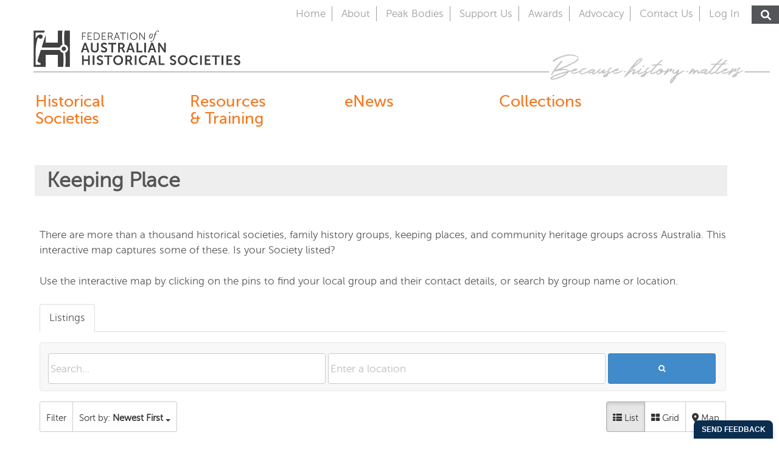

--- FILE ---
content_type: text/css
request_url: https://www.history.org.au/wp-content/themes/fahs/style.css?ver=1.0.0
body_size: 16257
content:
/*!
Theme Name: fahs
Theme URI: bso.net.au
Author: BSO
Author URI: bso.net.au
Description: WordPress Starter Theme.
Version: 1.0.0
Tags: white, one-column, right-sidebar, responsive-layout, theme-options, custom-menu, featured-images, post-formats, translation-ready
License: GNU General Public License v2 or later
License URI: http://www.gnu.org/licenses/gpl-2.0.html
Text Domain: mild
*/html{font-family:sans-serif;-ms-text-size-adjust:100%;-webkit-text-size-adjust:100%}body{margin:0}article,aside,details,figcaption,figure,footer,header,hgroup,main,menu,nav,section,summary{display:block}audio,canvas,progress,video{display:inline-block;vertical-align:baseline}audio:not([controls]){display:none;height:0}[hidden],template{display:none}a{background-color:transparent}a:active,a:hover{outline:0}abbr[title]{border-bottom:1px dotted}b,strong{font-weight:bold}dfn{font-style:italic}h1{font-size:2em;margin:0.67em 0}mark{background:#ff0;color:#000}small{font-size:80%}sub,sup{font-size:75%;line-height:0;position:relative;vertical-align:baseline}sup{top:-0.5em}sub{bottom:-0.25em}img{border:0}svg:not(:root){overflow:hidden}figure{margin:1em 40px}hr{-webkit-box-sizing:content-box;box-sizing:content-box;height:0}pre{overflow:auto}code,kbd,pre,samp{font-family:monospace, monospace;font-size:1em}button,input,optgroup,select,textarea{color:inherit;font:inherit;margin:0}button{overflow:visible}button,select{text-transform:none}button,html input[type=button],input[type=reset],input[type=submit]{-webkit-appearance:button;cursor:pointer}button[disabled],html input[disabled]{cursor:default}button::-moz-focus-inner,input::-moz-focus-inner{border:0;padding:0}input{line-height:normal}input[type=checkbox],input[type=radio]{-webkit-box-sizing:border-box;box-sizing:border-box;padding:0}input[type=number]::-webkit-inner-spin-button,input[type=number]::-webkit-outer-spin-button{height:auto}input[type=search]{-webkit-appearance:textfield;-webkit-box-sizing:content-box;box-sizing:content-box}input[type=search]::-webkit-search-cancel-button,input[type=search]::-webkit-search-decoration{-webkit-appearance:none}fieldset{border:1px solid #c0c0c0;margin:0 2px;padding:0.35em 0.625em 0.75em}legend{border:0;padding:0}textarea{overflow:auto}optgroup{font-weight:bold}table{border-collapse:collapse;border-spacing:0}td,th{padding:0}@font-face{font-family:'FontAwesome';src:url("assets/fonts/fontawesome-webfont.eot?v=4.4.0");src:url("assets/fonts/fontawesome-webfont.eot?#iefix&v=4.4.0") format("embedded-opentype"), url("assets/fonts/fontawesome-webfont.woff2?v=4.4.0") format("woff2"), url("assets/fonts/fontawesome-webfont.woff?v=4.4.0") format("woff"), url("assets/fonts/fontawesome-webfont.ttf?v=4.4.0") format("truetype"), url("assets/fonts/fontawesome-webfont.svg?v=4.4.0#fontawesomeregular") format("svg");font-weight:normal;font-style:normal}.fa{display:inline-block;font:normal normal normal 14px/1 FontAwesome;font-size:inherit;text-rendering:auto;-webkit-font-smoothing:antialiased;-moz-osx-font-smoothing:grayscale}.fa-lg{font-size:1.33333333em;line-height:0.75em;vertical-align:-15%}.fa-2x{font-size:2em}.fa-3x{font-size:3em}.fa-4x{font-size:4em}.fa-5x{font-size:5em}.fa-fw{width:1.28571429em;text-align:center}.fa-ul{padding-left:0;margin-left:2.14285714em;list-style-type:none}.fa-ul>li{position:relative}.fa-li{position:absolute;left:-2.14285714em;width:2.14285714em;top:0.14285714em;text-align:center}.fa-li.fa-lg{left:-1.85714286em}.fa-border{padding:.2em .25em .15em;border:solid 0.08em #eeeeee;border-radius:.1em}.fa-pull-left{float:left}.fa-pull-right{float:right}.fa.fa-pull-left{margin-right:.3em}.fa.fa-pull-right{margin-left:.3em}.pull-right{float:right}.pull-left{float:left}.fa.pull-left{margin-right:.3em}.fa.pull-right{margin-left:.3em}.fa-spin{-webkit-animation:fa-spin 2s infinite linear;animation:fa-spin 2s infinite linear}.fa-pulse{-webkit-animation:fa-spin 1s infinite steps(8);animation:fa-spin 1s infinite steps(8)}@-webkit-keyframes fa-spin{0%{-webkit-transform:rotate(0deg);transform:rotate(0deg)}to{-webkit-transform:rotate(359deg);transform:rotate(359deg)}}@keyframes fa-spin{0%{-webkit-transform:rotate(0deg);transform:rotate(0deg)}to{-webkit-transform:rotate(359deg);transform:rotate(359deg)}}.fa-rotate-90{filter:progid:DXImageTransform.Microsoft.BasicImage(rotation=1);-webkit-transform:rotate(90deg);-ms-transform:rotate(90deg);transform:rotate(90deg)}.fa-rotate-180{filter:progid:DXImageTransform.Microsoft.BasicImage(rotation=2);-webkit-transform:rotate(180deg);-ms-transform:rotate(180deg);transform:rotate(180deg)}.fa-rotate-270{filter:progid:DXImageTransform.Microsoft.BasicImage(rotation=3);-webkit-transform:rotate(270deg);-ms-transform:rotate(270deg);transform:rotate(270deg)}.fa-flip-horizontal{filter:progid:DXImageTransform.Microsoft.BasicImage(rotation=0, mirror=1);-webkit-transform:scale(-1, 1);-ms-transform:scale(-1, 1);transform:scale(-1, 1)}.fa-flip-vertical{filter:progid:DXImageTransform.Microsoft.BasicImage(rotation=2, mirror=1);-webkit-transform:scale(1, -1);-ms-transform:scale(1, -1);transform:scale(1, -1)}:root .fa-flip-horizontal,:root .fa-flip-vertical,:root .fa-rotate-90,:root .fa-rotate-180,:root .fa-rotate-270{-webkit-filter:none;filter:none}.fa-stack{position:relative;display:inline-block;width:2em;height:2em;line-height:2em;vertical-align:middle}.fa-stack-1x,.fa-stack-2x{position:absolute;left:0;width:100%;text-align:center}.fa-stack-1x{line-height:inherit}.fa-stack-2x{font-size:2em}.fa-inverse{color:#ffffff}.fa-glass:before{content:"\f000"}.fa-music:before{content:"\f001"}.fa-search:before{content:"\f002"}.fa-envelope-o:before{content:"\f003"}.fa-heart:before{content:"\f004"}.fa-star:before{content:"\f005"}.fa-star-o:before{content:"\f006"}.fa-user:before{content:"\f007"}.fa-film:before{content:"\f008"}.fa-th-large:before{content:"\f009"}.fa-th:before{content:"\f00a"}.fa-th-list:before{content:"\f00b"}.fa-check:before{content:"\f00c"}.fa-close:before,.fa-remove:before,.fa-times:before{content:"\f00d"}.fa-search-plus:before{content:"\f00e"}.fa-search-minus:before{content:"\f010"}.fa-power-off:before{content:"\f011"}.fa-signal:before{content:"\f012"}.fa-cog:before,.fa-gear:before{content:"\f013"}.fa-trash-o:before{content:"\f014"}.fa-home:before{content:"\f015"}.fa-file-o:before{content:"\f016"}.fa-clock-o:before{content:"\f017"}.fa-road:before{content:"\f018"}.fa-download:before{content:"\f019"}.fa-arrow-circle-o-down:before{content:"\f01a"}.fa-arrow-circle-o-up:before{content:"\f01b"}.fa-inbox:before{content:"\f01c"}.fa-play-circle-o:before{content:"\f01d"}.fa-repeat:before,.fa-rotate-right:before{content:"\f01e"}.fa-refresh:before{content:"\f021"}.fa-list-alt:before{content:"\f022"}.fa-lock:before{content:"\f023"}.fa-flag:before{content:"\f024"}.fa-headphones:before{content:"\f025"}.fa-volume-off:before{content:"\f026"}.fa-volume-down:before{content:"\f027"}.fa-volume-up:before{content:"\f028"}.fa-qrcode:before{content:"\f029"}.fa-barcode:before{content:"\f02a"}.fa-tag:before{content:"\f02b"}.fa-tags:before{content:"\f02c"}.fa-book:before{content:"\f02d"}.fa-bookmark:before{content:"\f02e"}.fa-print:before{content:"\f02f"}.fa-camera:before{content:"\f030"}.fa-font:before{content:"\f031"}.fa-bold:before{content:"\f032"}.fa-italic:before{content:"\f033"}.fa-text-height:before{content:"\f034"}.fa-text-width:before{content:"\f035"}.fa-align-left:before{content:"\f036"}.fa-align-center:before{content:"\f037"}.fa-align-right:before{content:"\f038"}.fa-align-justify:before{content:"\f039"}.fa-list:before{content:"\f03a"}.fa-dedent:before,.fa-outdent:before{content:"\f03b"}.fa-indent:before{content:"\f03c"}.fa-video-camera:before{content:"\f03d"}.fa-image:before,.fa-photo:before,.fa-picture-o:before{content:"\f03e"}.fa-pencil:before{content:"\f040"}.fa-map-marker:before{content:"\f041"}.fa-adjust:before{content:"\f042"}.fa-tint:before{content:"\f043"}.fa-edit:before,.fa-pencil-square-o:before{content:"\f044"}.fa-share-square-o:before{content:"\f045"}.fa-check-square-o:before{content:"\f046"}.fa-arrows:before{content:"\f047"}.fa-step-backward:before{content:"\f048"}.fa-fast-backward:before{content:"\f049"}.fa-backward:before{content:"\f04a"}.fa-play:before{content:"\f04b"}.fa-pause:before{content:"\f04c"}.fa-stop:before{content:"\f04d"}.fa-forward:before{content:"\f04e"}.fa-fast-forward:before{content:"\f050"}.fa-step-forward:before{content:"\f051"}.fa-eject:before{content:"\f052"}.fa-chevron-left:before{content:"\f053"}.fa-chevron-right:before{content:"\f054"}.fa-plus-circle:before{content:"\f055"}.fa-minus-circle:before{content:"\f056"}.fa-times-circle:before{content:"\f057"}.fa-check-circle:before{content:"\f058"}.fa-question-circle:before{content:"\f059"}.fa-info-circle:before{content:"\f05a"}.fa-crosshairs:before{content:"\f05b"}.fa-times-circle-o:before{content:"\f05c"}.fa-check-circle-o:before{content:"\f05d"}.fa-ban:before{content:"\f05e"}.fa-arrow-left:before{content:"\f060"}.fa-arrow-right:before{content:"\f061"}.fa-arrow-up:before{content:"\f062"}.fa-arrow-down:before{content:"\f063"}.fa-mail-forward:before,.fa-share:before{content:"\f064"}.fa-expand:before{content:"\f065"}.fa-compress:before{content:"\f066"}.fa-plus:before{content:"\f067"}.fa-minus:before{content:"\f068"}.fa-asterisk:before{content:"\f069"}.fa-exclamation-circle:before{content:"\f06a"}.fa-gift:before{content:"\f06b"}.fa-leaf:before{content:"\f06c"}.fa-fire:before{content:"\f06d"}.fa-eye:before{content:"\f06e"}.fa-eye-slash:before{content:"\f070"}.fa-exclamation-triangle:before,.fa-warning:before{content:"\f071"}.fa-plane:before{content:"\f072"}.fa-calendar:before{content:"\f073"}.fa-random:before{content:"\f074"}.fa-comment:before{content:"\f075"}.fa-magnet:before{content:"\f076"}.fa-chevron-up:before{content:"\f077"}.fa-chevron-down:before{content:"\f078"}.fa-retweet:before{content:"\f079"}.fa-shopping-cart:before{content:"\f07a"}.fa-folder:before{content:"\f07b"}.fa-folder-open:before{content:"\f07c"}.fa-arrows-v:before{content:"\f07d"}.fa-arrows-h:before{content:"\f07e"}.fa-bar-chart-o:before,.fa-bar-chart:before{content:"\f080"}.fa-twitter-square:before{content:"\f081"}.fa-facebook-square:before{content:"\f082"}.fa-camera-retro:before{content:"\f083"}.fa-key:before{content:"\f084"}.fa-cogs:before,.fa-gears:before{content:"\f085"}.fa-comments:before{content:"\f086"}.fa-thumbs-o-up:before{content:"\f087"}.fa-thumbs-o-down:before{content:"\f088"}.fa-star-half:before{content:"\f089"}.fa-heart-o:before{content:"\f08a"}.fa-sign-out:before{content:"\f08b"}.fa-linkedin-square:before{content:"\f08c"}.fa-thumb-tack:before{content:"\f08d"}.fa-external-link:before{content:"\f08e"}.fa-sign-in:before{content:"\f090"}.fa-trophy:before{content:"\f091"}.fa-github-square:before{content:"\f092"}.fa-upload:before{content:"\f093"}.fa-lemon-o:before{content:"\f094"}.fa-phone:before{content:"\f095"}.fa-square-o:before{content:"\f096"}.fa-bookmark-o:before{content:"\f097"}.fa-phone-square:before{content:"\f098"}.fa-twitter:before{content:"\f099"}.fa-facebook-f:before,.fa-facebook:before{content:"\f09a"}.fa-github:before{content:"\f09b"}.fa-unlock:before{content:"\f09c"}.fa-credit-card:before{content:"\f09d"}.fa-feed:before,.fa-rss:before{content:"\f09e"}.fa-hdd-o:before{content:"\f0a0"}.fa-bullhorn:before{content:"\f0a1"}.fa-bell:before{content:"\f0f3"}.fa-certificate:before{content:"\f0a3"}.fa-hand-o-right:before{content:"\f0a4"}.fa-hand-o-left:before{content:"\f0a5"}.fa-hand-o-up:before{content:"\f0a6"}.fa-hand-o-down:before{content:"\f0a7"}.fa-arrow-circle-left:before{content:"\f0a8"}.fa-arrow-circle-right:before{content:"\f0a9"}.fa-arrow-circle-up:before{content:"\f0aa"}.fa-arrow-circle-down:before{content:"\f0ab"}.fa-globe:before{content:"\f0ac"}.fa-wrench:before{content:"\f0ad"}.fa-tasks:before{content:"\f0ae"}.fa-filter:before{content:"\f0b0"}.fa-briefcase:before{content:"\f0b1"}.fa-arrows-alt:before{content:"\f0b2"}.fa-group:before,.fa-users:before{content:"\f0c0"}.fa-chain:before,.fa-link:before{content:"\f0c1"}.fa-cloud:before{content:"\f0c2"}.fa-flask:before{content:"\f0c3"}.fa-cut:before,.fa-scissors:before{content:"\f0c4"}.fa-copy:before,.fa-files-o:before{content:"\f0c5"}.fa-paperclip:before{content:"\f0c6"}.fa-floppy-o:before,.fa-save:before{content:"\f0c7"}.fa-square:before{content:"\f0c8"}.fa-bars:before,.fa-navicon:before,.fa-reorder:before{content:"\f0c9"}.fa-list-ul:before{content:"\f0ca"}.fa-list-ol:before{content:"\f0cb"}.fa-strikethrough:before{content:"\f0cc"}.fa-underline:before{content:"\f0cd"}.fa-table:before{content:"\f0ce"}.fa-magic:before{content:"\f0d0"}.fa-truck:before{content:"\f0d1"}.fa-pinterest:before{content:"\f0d2"}.fa-pinterest-square:before{content:"\f0d3"}.fa-google-plus-square:before{content:"\f0d4"}.fa-google-plus:before{content:"\f0d5"}.fa-money:before{content:"\f0d6"}.fa-caret-down:before{content:"\f0d7"}.fa-caret-up:before{content:"\f0d8"}.fa-caret-left:before{content:"\f0d9"}.fa-caret-right:before{content:"\f0da"}.fa-columns:before{content:"\f0db"}.fa-sort:before,.fa-unsorted:before{content:"\f0dc"}.fa-sort-desc:before,.fa-sort-down:before{content:"\f0dd"}.fa-sort-asc:before,.fa-sort-up:before{content:"\f0de"}.fa-envelope:before{content:"\f0e0"}.fa-linkedin:before{content:"\f0e1"}.fa-rotate-left:before,.fa-undo:before{content:"\f0e2"}.fa-gavel:before,.fa-legal:before{content:"\f0e3"}.fa-dashboard:before,.fa-tachometer:before{content:"\f0e4"}.fa-comment-o:before{content:"\f0e5"}.fa-comments-o:before{content:"\f0e6"}.fa-bolt:before,.fa-flash:before{content:"\f0e7"}.fa-sitemap:before{content:"\f0e8"}.fa-umbrella:before{content:"\f0e9"}.fa-clipboard:before,.fa-paste:before{content:"\f0ea"}.fa-lightbulb-o:before{content:"\f0eb"}.fa-exchange:before{content:"\f0ec"}.fa-cloud-download:before{content:"\f0ed"}.fa-cloud-upload:before{content:"\f0ee"}.fa-user-md:before{content:"\f0f0"}.fa-stethoscope:before{content:"\f0f1"}.fa-suitcase:before{content:"\f0f2"}.fa-bell-o:before{content:"\f0a2"}.fa-coffee:before{content:"\f0f4"}.fa-cutlery:before{content:"\f0f5"}.fa-file-text-o:before{content:"\f0f6"}.fa-building-o:before{content:"\f0f7"}.fa-hospital-o:before{content:"\f0f8"}.fa-ambulance:before{content:"\f0f9"}.fa-medkit:before{content:"\f0fa"}.fa-fighter-jet:before{content:"\f0fb"}.fa-beer:before{content:"\f0fc"}.fa-h-square:before{content:"\f0fd"}.fa-plus-square:before{content:"\f0fe"}.fa-angle-double-left:before{content:"\f100"}.fa-angle-double-right:before{content:"\f101"}.fa-angle-double-up:before{content:"\f102"}.fa-angle-double-down:before{content:"\f103"}.fa-angle-left:before{content:"\f104"}.fa-angle-right:before{content:"\f105"}.fa-angle-up:before{content:"\f106"}.fa-angle-down:before{content:"\f107"}.fa-desktop:before{content:"\f108"}.fa-laptop:before{content:"\f109"}.fa-tablet:before{content:"\f10a"}.fa-mobile-phone:before,.fa-mobile:before{content:"\f10b"}.fa-circle-o:before{content:"\f10c"}.fa-quote-left:before{content:"\f10d"}.fa-quote-right:before{content:"\f10e"}.fa-spinner:before{content:"\f110"}.fa-circle:before{content:"\f111"}.fa-mail-reply:before,.fa-reply:before{content:"\f112"}.fa-github-alt:before{content:"\f113"}.fa-folder-o:before{content:"\f114"}.fa-folder-open-o:before{content:"\f115"}.fa-smile-o:before{content:"\f118"}.fa-frown-o:before{content:"\f119"}.fa-meh-o:before{content:"\f11a"}.fa-gamepad:before{content:"\f11b"}.fa-keyboard-o:before{content:"\f11c"}.fa-flag-o:before{content:"\f11d"}.fa-flag-checkered:before{content:"\f11e"}.fa-terminal:before{content:"\f120"}.fa-code:before{content:"\f121"}.fa-mail-reply-all:before,.fa-reply-all:before{content:"\f122"}.fa-star-half-empty:before,.fa-star-half-full:before,.fa-star-half-o:before{content:"\f123"}.fa-location-arrow:before{content:"\f124"}.fa-crop:before{content:"\f125"}.fa-code-fork:before{content:"\f126"}.fa-chain-broken:before,.fa-unlink:before{content:"\f127"}.fa-question:before{content:"\f128"}.fa-info:before{content:"\f129"}.fa-exclamation:before{content:"\f12a"}.fa-superscript:before{content:"\f12b"}.fa-subscript:before{content:"\f12c"}.fa-eraser:before{content:"\f12d"}.fa-puzzle-piece:before{content:"\f12e"}.fa-microphone:before{content:"\f130"}.fa-microphone-slash:before{content:"\f131"}.fa-shield:before{content:"\f132"}.fa-calendar-o:before{content:"\f133"}.fa-fire-extinguisher:before{content:"\f134"}.fa-rocket:before{content:"\f135"}.fa-maxcdn:before{content:"\f136"}.fa-chevron-circle-left:before{content:"\f137"}.fa-chevron-circle-right:before{content:"\f138"}.fa-chevron-circle-up:before{content:"\f139"}.fa-chevron-circle-down:before{content:"\f13a"}.fa-html5:before{content:"\f13b"}.fa-css3:before{content:"\f13c"}.fa-anchor:before{content:"\f13d"}.fa-unlock-alt:before{content:"\f13e"}.fa-bullseye:before{content:"\f140"}.fa-ellipsis-h:before{content:"\f141"}.fa-ellipsis-v:before{content:"\f142"}.fa-rss-square:before{content:"\f143"}.fa-play-circle:before{content:"\f144"}.fa-ticket:before{content:"\f145"}.fa-minus-square:before{content:"\f146"}.fa-minus-square-o:before{content:"\f147"}.fa-level-up:before{content:"\f148"}.fa-level-down:before{content:"\f149"}.fa-check-square:before{content:"\f14a"}.fa-pencil-square:before{content:"\f14b"}.fa-external-link-square:before{content:"\f14c"}.fa-share-square:before{content:"\f14d"}.fa-compass:before{content:"\f14e"}.fa-caret-square-o-down:before,.fa-toggle-down:before{content:"\f150"}.fa-caret-square-o-up:before,.fa-toggle-up:before{content:"\f151"}.fa-caret-square-o-right:before,.fa-toggle-right:before{content:"\f152"}.fa-eur:before,.fa-euro:before{content:"\f153"}.fa-gbp:before{content:"\f154"}.fa-dollar:before,.fa-usd:before{content:"\f155"}.fa-inr:before,.fa-rupee:before{content:"\f156"}.fa-cny:before,.fa-jpy:before,.fa-rmb:before,.fa-yen:before{content:"\f157"}.fa-rouble:before,.fa-rub:before,.fa-ruble:before{content:"\f158"}.fa-krw:before,.fa-won:before{content:"\f159"}.fa-bitcoin:before,.fa-btc:before{content:"\f15a"}.fa-file:before{content:"\f15b"}.fa-file-text:before{content:"\f15c"}.fa-sort-alpha-asc:before{content:"\f15d"}.fa-sort-alpha-desc:before{content:"\f15e"}.fa-sort-amount-asc:before{content:"\f160"}.fa-sort-amount-desc:before{content:"\f161"}.fa-sort-numeric-asc:before{content:"\f162"}.fa-sort-numeric-desc:before{content:"\f163"}.fa-thumbs-up:before{content:"\f164"}.fa-thumbs-down:before{content:"\f165"}.fa-youtube-square:before{content:"\f166"}.fa-youtube:before{content:"\f167"}.fa-xing:before{content:"\f168"}.fa-xing-square:before{content:"\f169"}.fa-youtube-play:before{content:"\f16a"}.fa-dropbox:before{content:"\f16b"}.fa-stack-overflow:before{content:"\f16c"}.fa-instagram:before{content:"\f16d"}.fa-flickr:before{content:"\f16e"}.fa-adn:before{content:"\f170"}.fa-bitbucket:before{content:"\f171"}.fa-bitbucket-square:before{content:"\f172"}.fa-tumblr:before{content:"\f173"}.fa-tumblr-square:before{content:"\f174"}.fa-long-arrow-down:before{content:"\f175"}.fa-long-arrow-up:before{content:"\f176"}.fa-long-arrow-left:before{content:"\f177"}.fa-long-arrow-right:before{content:"\f178"}.fa-apple:before{content:"\f179"}.fa-windows:before{content:"\f17a"}.fa-android:before{content:"\f17b"}.fa-linux:before{content:"\f17c"}.fa-dribbble:before{content:"\f17d"}.fa-skype:before{content:"\f17e"}.fa-foursquare:before{content:"\f180"}.fa-trello:before{content:"\f181"}.fa-female:before{content:"\f182"}.fa-male:before{content:"\f183"}.fa-gittip:before,.fa-gratipay:before{content:"\f184"}.fa-sun-o:before{content:"\f185"}.fa-moon-o:before{content:"\f186"}.fa-archive:before{content:"\f187"}.fa-bug:before{content:"\f188"}.fa-vk:before{content:"\f189"}.fa-weibo:before{content:"\f18a"}.fa-renren:before{content:"\f18b"}.fa-pagelines:before{content:"\f18c"}.fa-stack-exchange:before{content:"\f18d"}.fa-arrow-circle-o-right:before{content:"\f18e"}.fa-arrow-circle-o-left:before{content:"\f190"}.fa-caret-square-o-left:before,.fa-toggle-left:before{content:"\f191"}.fa-dot-circle-o:before{content:"\f192"}.fa-wheelchair:before{content:"\f193"}.fa-vimeo-square:before{content:"\f194"}.fa-try:before,.fa-turkish-lira:before{content:"\f195"}.fa-plus-square-o:before{content:"\f196"}.fa-space-shuttle:before{content:"\f197"}.fa-slack:before{content:"\f198"}.fa-envelope-square:before{content:"\f199"}.fa-wordpress:before{content:"\f19a"}.fa-openid:before{content:"\f19b"}.fa-bank:before,.fa-institution:before,.fa-university:before{content:"\f19c"}.fa-graduation-cap:before,.fa-mortar-board:before{content:"\f19d"}.fa-yahoo:before{content:"\f19e"}.fa-google:before{content:"\f1a0"}.fa-reddit:before{content:"\f1a1"}.fa-reddit-square:before{content:"\f1a2"}.fa-stumbleupon-circle:before{content:"\f1a3"}.fa-stumbleupon:before{content:"\f1a4"}.fa-delicious:before{content:"\f1a5"}.fa-digg:before{content:"\f1a6"}.fa-pied-piper:before{content:"\f1a7"}.fa-pied-piper-alt:before{content:"\f1a8"}.fa-drupal:before{content:"\f1a9"}.fa-joomla:before{content:"\f1aa"}.fa-language:before{content:"\f1ab"}.fa-fax:before{content:"\f1ac"}.fa-building:before{content:"\f1ad"}.fa-child:before{content:"\f1ae"}.fa-paw:before{content:"\f1b0"}.fa-spoon:before{content:"\f1b1"}.fa-cube:before{content:"\f1b2"}.fa-cubes:before{content:"\f1b3"}.fa-behance:before{content:"\f1b4"}.fa-behance-square:before{content:"\f1b5"}.fa-steam:before{content:"\f1b6"}.fa-steam-square:before{content:"\f1b7"}.fa-recycle:before{content:"\f1b8"}.fa-automobile:before,.fa-car:before{content:"\f1b9"}.fa-cab:before,.fa-taxi:before{content:"\f1ba"}.fa-tree:before{content:"\f1bb"}.fa-spotify:before{content:"\f1bc"}.fa-deviantart:before{content:"\f1bd"}.fa-soundcloud:before{content:"\f1be"}.fa-database:before{content:"\f1c0"}.fa-file-pdf-o:before{content:"\f1c1"}.fa-file-word-o:before{content:"\f1c2"}.fa-file-excel-o:before{content:"\f1c3"}.fa-file-powerpoint-o:before{content:"\f1c4"}.fa-file-image-o:before,.fa-file-photo-o:before,.fa-file-picture-o:before{content:"\f1c5"}.fa-file-archive-o:before,.fa-file-zip-o:before{content:"\f1c6"}.fa-file-audio-o:before,.fa-file-sound-o:before{content:"\f1c7"}.fa-file-movie-o:before,.fa-file-video-o:before{content:"\f1c8"}.fa-file-code-o:before{content:"\f1c9"}.fa-vine:before{content:"\f1ca"}.fa-codepen:before{content:"\f1cb"}.fa-jsfiddle:before{content:"\f1cc"}.fa-life-bouy:before,.fa-life-buoy:before,.fa-life-ring:before,.fa-life-saver:before,.fa-support:before{content:"\f1cd"}.fa-circle-o-notch:before{content:"\f1ce"}.fa-ra:before,.fa-rebel:before{content:"\f1d0"}.fa-empire:before,.fa-ge:before{content:"\f1d1"}.fa-git-square:before{content:"\f1d2"}.fa-git:before{content:"\f1d3"}.fa-hacker-news:before,.fa-y-combinator-square:before,.fa-yc-square:before{content:"\f1d4"}.fa-tencent-weibo:before{content:"\f1d5"}.fa-qq:before{content:"\f1d6"}.fa-wechat:before,.fa-weixin:before{content:"\f1d7"}.fa-paper-plane:before,.fa-send:before{content:"\f1d8"}.fa-paper-plane-o:before,.fa-send-o:before{content:"\f1d9"}.fa-history:before{content:"\f1da"}.fa-circle-thin:before{content:"\f1db"}.fa-header:before{content:"\f1dc"}.fa-paragraph:before{content:"\f1dd"}.fa-sliders:before{content:"\f1de"}.fa-share-alt:before{content:"\f1e0"}.fa-share-alt-square:before{content:"\f1e1"}.fa-bomb:before{content:"\f1e2"}.fa-futbol-o:before,.fa-soccer-ball-o:before{content:"\f1e3"}.fa-tty:before{content:"\f1e4"}.fa-binoculars:before{content:"\f1e5"}.fa-plug:before{content:"\f1e6"}.fa-slideshare:before{content:"\f1e7"}.fa-twitch:before{content:"\f1e8"}.fa-yelp:before{content:"\f1e9"}.fa-newspaper-o:before{content:"\f1ea"}.fa-wifi:before{content:"\f1eb"}.fa-calculator:before{content:"\f1ec"}.fa-paypal:before{content:"\f1ed"}.fa-google-wallet:before{content:"\f1ee"}.fa-cc-visa:before{content:"\f1f0"}.fa-cc-mastercard:before{content:"\f1f1"}.fa-cc-discover:before{content:"\f1f2"}.fa-cc-amex:before{content:"\f1f3"}.fa-cc-paypal:before{content:"\f1f4"}.fa-cc-stripe:before{content:"\f1f5"}.fa-bell-slash:before{content:"\f1f6"}.fa-bell-slash-o:before{content:"\f1f7"}.fa-trash:before{content:"\f1f8"}.fa-copyright:before{content:"\f1f9"}.fa-at:before{content:"\f1fa"}.fa-eyedropper:before{content:"\f1fb"}.fa-paint-brush:before{content:"\f1fc"}.fa-birthday-cake:before{content:"\f1fd"}.fa-area-chart:before{content:"\f1fe"}.fa-pie-chart:before{content:"\f200"}.fa-line-chart:before{content:"\f201"}.fa-lastfm:before{content:"\f202"}.fa-lastfm-square:before{content:"\f203"}.fa-toggle-off:before{content:"\f204"}.fa-toggle-on:before{content:"\f205"}.fa-bicycle:before{content:"\f206"}.fa-bus:before{content:"\f207"}.fa-ioxhost:before{content:"\f208"}.fa-angellist:before{content:"\f209"}.fa-cc:before{content:"\f20a"}.fa-ils:before,.fa-shekel:before,.fa-sheqel:before{content:"\f20b"}.fa-meanpath:before{content:"\f20c"}.fa-buysellads:before{content:"\f20d"}.fa-connectdevelop:before{content:"\f20e"}.fa-dashcube:before{content:"\f210"}.fa-forumbee:before{content:"\f211"}.fa-leanpub:before{content:"\f212"}.fa-sellsy:before{content:"\f213"}.fa-shirtsinbulk:before{content:"\f214"}.fa-simplybuilt:before{content:"\f215"}.fa-skyatlas:before{content:"\f216"}.fa-cart-plus:before{content:"\f217"}.fa-cart-arrow-down:before{content:"\f218"}.fa-diamond:before{content:"\f219"}.fa-ship:before{content:"\f21a"}.fa-user-secret:before{content:"\f21b"}.fa-motorcycle:before{content:"\f21c"}.fa-street-view:before{content:"\f21d"}.fa-heartbeat:before{content:"\f21e"}.fa-venus:before{content:"\f221"}.fa-mars:before{content:"\f222"}.fa-mercury:before{content:"\f223"}.fa-intersex:before,.fa-transgender:before{content:"\f224"}.fa-transgender-alt:before{content:"\f225"}.fa-venus-double:before{content:"\f226"}.fa-mars-double:before{content:"\f227"}.fa-venus-mars:before{content:"\f228"}.fa-mars-stroke:before{content:"\f229"}.fa-mars-stroke-v:before{content:"\f22a"}.fa-mars-stroke-h:before{content:"\f22b"}.fa-neuter:before{content:"\f22c"}.fa-genderless:before{content:"\f22d"}.fa-facebook-official:before{content:"\f230"}.fa-pinterest-p:before{content:"\f231"}.fa-whatsapp:before{content:"\f232"}.fa-server:before{content:"\f233"}.fa-user-plus:before{content:"\f234"}.fa-user-times:before{content:"\f235"}.fa-bed:before,.fa-hotel:before{content:"\f236"}.fa-viacoin:before{content:"\f237"}.fa-train:before{content:"\f238"}.fa-subway:before{content:"\f239"}.fa-medium:before{content:"\f23a"}.fa-y-combinator:before,.fa-yc:before{content:"\f23b"}.fa-optin-monster:before{content:"\f23c"}.fa-opencart:before{content:"\f23d"}.fa-expeditedssl:before{content:"\f23e"}.fa-battery-4:before,.fa-battery-full:before{content:"\f240"}.fa-battery-3:before,.fa-battery-three-quarters:before{content:"\f241"}.fa-battery-2:before,.fa-battery-half:before{content:"\f242"}.fa-battery-1:before,.fa-battery-quarter:before{content:"\f243"}.fa-battery-0:before,.fa-battery-empty:before{content:"\f244"}.fa-mouse-pointer:before{content:"\f245"}.fa-i-cursor:before{content:"\f246"}.fa-object-group:before{content:"\f247"}.fa-object-ungroup:before{content:"\f248"}.fa-sticky-note:before{content:"\f249"}.fa-sticky-note-o:before{content:"\f24a"}.fa-cc-jcb:before{content:"\f24b"}.fa-cc-diners-club:before{content:"\f24c"}.fa-clone:before{content:"\f24d"}.fa-balance-scale:before{content:"\f24e"}.fa-hourglass-o:before{content:"\f250"}.fa-hourglass-1:before,.fa-hourglass-start:before{content:"\f251"}.fa-hourglass-2:before,.fa-hourglass-half:before{content:"\f252"}.fa-hourglass-3:before,.fa-hourglass-end:before{content:"\f253"}.fa-hourglass:before{content:"\f254"}.fa-hand-grab-o:before,.fa-hand-rock-o:before{content:"\f255"}.fa-hand-paper-o:before,.fa-hand-stop-o:before{content:"\f256"}.fa-hand-scissors-o:before{content:"\f257"}.fa-hand-lizard-o:before{content:"\f258"}.fa-hand-spock-o:before{content:"\f259"}.fa-hand-pointer-o:before{content:"\f25a"}.fa-hand-peace-o:before{content:"\f25b"}.fa-trademark:before{content:"\f25c"}.fa-registered:before{content:"\f25d"}.fa-creative-commons:before{content:"\f25e"}.fa-gg:before{content:"\f260"}.fa-gg-circle:before{content:"\f261"}.fa-tripadvisor:before{content:"\f262"}.fa-odnoklassniki:before{content:"\f263"}.fa-odnoklassniki-square:before{content:"\f264"}.fa-get-pocket:before{content:"\f265"}.fa-wikipedia-w:before{content:"\f266"}.fa-safari:before{content:"\f267"}.fa-chrome:before{content:"\f268"}.fa-firefox:before{content:"\f269"}.fa-opera:before{content:"\f26a"}.fa-internet-explorer:before{content:"\f26b"}.fa-television:before,.fa-tv:before{content:"\f26c"}.fa-contao:before{content:"\f26d"}.fa-500px:before{content:"\f26e"}.fa-amazon:before{content:"\f270"}.fa-calendar-plus-o:before{content:"\f271"}.fa-calendar-minus-o:before{content:"\f272"}.fa-calendar-times-o:before{content:"\f273"}.fa-calendar-check-o:before{content:"\f274"}.fa-industry:before{content:"\f275"}.fa-map-pin:before{content:"\f276"}.fa-map-signs:before{content:"\f277"}.fa-map-o:before{content:"\f278"}.fa-map:before{content:"\f279"}.fa-commenting:before{content:"\f27a"}.fa-commenting-o:before{content:"\f27b"}.fa-houzz:before{content:"\f27c"}.fa-vimeo:before{content:"\f27d"}.fa-black-tie:before{content:"\f27e"}.fa-fonticons:before{content:"\f280"}.mfp-bg{top:0;left:0;width:100%;height:100%;z-index:1042;overflow:hidden;position:fixed;background:#0b0b0b;opacity:0.8;filter:alpha(opacity=80)}.mfp-wrap{top:0;left:0;width:100%;height:100%;z-index:1043;position:fixed;outline:none!important;-webkit-backface-visibility:hidden}.mfp-container{text-align:center;position:absolute;width:100%;height:100%;left:0;top:0;padding:0 8px;-webkit-box-sizing:border-box;-moz-box-sizing:border-box;box-sizing:border-box}.mfp-container:before{content:'';display:inline-block;height:100%;vertical-align:middle}.mfp-align-top .mfp-container:before{display:none}.mfp-content{position:relative;display:inline-block;vertical-align:middle;margin:0 auto;text-align:left;z-index:1045}.mfp-ajax-holder .mfp-content,.mfp-inline-holder .mfp-content{width:100%;cursor:auto}.mfp-ajax-cur{cursor:progress}.mfp-zoom-out-cur,.mfp-zoom-out-cur .mfp-image-holder .mfp-close{cursor:-moz-zoom-out;cursor:-webkit-zoom-out;cursor:zoom-out}.mfp-zoom{cursor:pointer;cursor:-webkit-zoom-in;cursor:-moz-zoom-in;cursor:zoom-in}.mfp-auto-cursor .mfp-content{cursor:auto}.mfp-arrow,.mfp-close,.mfp-counter,.mfp-preloader{-webkit-user-select:none;-moz-user-select:none;-ms-user-select:none;user-select:none}.mfp-loading.mfp-figure{display:none}.mfp-hide{display:none!important}.mfp-preloader{color:#CCC;position:absolute;top:50%;width:auto;text-align:center;margin-top:-0.8em;left:8px;right:8px;z-index:1044}.mfp-preloader a{color:#CCC}.mfp-preloader a:hover{color:#FFF}.mfp-s-ready .mfp-preloader{display:none}.mfp-s-error .mfp-content{display:none}button.mfp-arrow,button.mfp-close{overflow:visible;cursor:pointer;background:transparent;border:0;-webkit-appearance:none;display:block;outline:none;padding:0;z-index:1046;-webkit-box-shadow:none;box-shadow:none}button::-moz-focus-inner{padding:0;border:0}.mfp-close{width:44px;height:44px;line-height:44px;position:absolute;right:0;top:0;text-decoration:none;text-align:center;opacity:0.65;filter:alpha(opacity=65);padding:0 0 18px 10px;color:#FFF;font-style:normal;font-size:28px;font-family:Arial, Baskerville, monospace}.mfp-close:focus,.mfp-close:hover{opacity:1;filter:alpha(opacity=100)}.mfp-close:active{top:1px}.mfp-close-btn-in .mfp-close{color:#333}.mfp-iframe-holder .mfp-close,.mfp-image-holder .mfp-close{color:#FFF;right:-6px;text-align:right;padding-right:6px;width:100%}.mfp-counter{position:absolute;top:0;right:0;color:#CCC;font-size:12px;line-height:18px;white-space:nowrap}.mfp-arrow{position:absolute;opacity:0.65;filter:alpha(opacity=65);margin:0;top:50%;margin-top:-55px;padding:0;width:90px;height:110px;-webkit-tap-highlight-color:transparent}.mfp-arrow:active{margin-top:-54px}.mfp-arrow:focus,.mfp-arrow:hover{opacity:1;filter:alpha(opacity=100)}.mfp-arrow .mfp-a,.mfp-arrow .mfp-b,.mfp-arrow:after,.mfp-arrow:before{content:'';display:block;width:0;height:0;position:absolute;left:0;top:0;margin-top:35px;margin-left:35px;border:medium inset transparent}.mfp-arrow .mfp-a,.mfp-arrow:after{border-top-width:13px;border-bottom-width:13px;top:8px}.mfp-arrow .mfp-b,.mfp-arrow:before{border-top-width:21px;border-bottom-width:21px;opacity:0.7}.mfp-arrow-left{left:0}.mfp-arrow-left .mfp-a,.mfp-arrow-left:after{border-right:17px solid #FFF;margin-left:31px}.mfp-arrow-left .mfp-b,.mfp-arrow-left:before{margin-left:25px;border-right:27px solid #3F3F3F}.mfp-arrow-right{right:0}.mfp-arrow-right .mfp-a,.mfp-arrow-right:after{border-left:17px solid #FFF;margin-left:39px}.mfp-arrow-right .mfp-b,.mfp-arrow-right:before{border-left:27px solid #3F3F3F}.mfp-iframe-holder{padding-top:40px;padding-bottom:40px}.mfp-iframe-holder .mfp-content{line-height:0;width:100%;max-width:900px}.mfp-iframe-holder .mfp-close{top:-40px}.mfp-iframe-scaler{width:100%;height:0;overflow:hidden;padding-top:56.25%}.mfp-iframe-scaler iframe{position:absolute;display:block;top:0;left:0;width:100%;height:100%;-webkit-box-shadow:0 0 8px rgba(0, 0, 0, 0.6);box-shadow:0 0 8px rgba(0, 0, 0, 0.6);background:#000}img.mfp-img{width:auto;max-width:100%;height:auto;display:block;line-height:0;-webkit-box-sizing:border-box;-moz-box-sizing:border-box;box-sizing:border-box;padding:40px 0 40px;margin:0 auto}.mfp-figure{line-height:0}.mfp-figure:after{content:'';position:absolute;left:0;top:40px;bottom:40px;display:block;right:0;width:auto;height:auto;z-index:-1;-webkit-box-shadow:0 0 8px rgba(0, 0, 0, 0.6);box-shadow:0 0 8px rgba(0, 0, 0, 0.6);background:#444}.mfp-figure small{color:#BDBDBD;display:block;font-size:12px;line-height:14px}.mfp-figure figure{margin:0}.mfp-bottom-bar{margin-top:-36px;position:absolute;top:100%;left:0;width:100%;cursor:auto}.mfp-title{text-align:left;line-height:18px;color:#F3F3F3;word-wrap:break-word;padding-right:36px}.mfp-image-holder .mfp-content{max-width:100%}.mfp-gallery .mfp-image-holder .mfp-figure{cursor:pointer}@media screen and (max-height:300px),screen and (max-width:800px) and (orientation:landscape){.mfp-img-mobile .mfp-image-holder{padding-left:0;padding-right:0}.mfp-img-mobile img.mfp-img{padding:0}.mfp-img-mobile .mfp-figure:after{top:0;bottom:0}.mfp-img-mobile .mfp-figure small{display:inline;margin-left:5px}.mfp-img-mobile .mfp-bottom-bar{background:rgba(0, 0, 0, 0.6);bottom:0;margin:0;top:auto;padding:3px 5px;position:fixed;-webkit-box-sizing:border-box;-moz-box-sizing:border-box;box-sizing:border-box}.mfp-img-mobile .mfp-bottom-bar:empty{padding:0}.mfp-img-mobile .mfp-counter{right:5px;top:3px}.mfp-img-mobile .mfp-close{top:0;right:0;width:35px;height:35px;line-height:35px;background:rgba(0, 0, 0, 0.6);position:fixed;text-align:center;padding:0}}@media (max-width:900px){.mfp-arrow{-webkit-transform:scale(0.75);-ms-transform:scale(0.75);transform:scale(0.75)}.mfp-arrow-left{-webkit-transform-origin:0;-ms-transform-origin:0;transform-origin:0}.mfp-arrow-right{-webkit-transform-origin:100%;-ms-transform-origin:100%;transform-origin:100%}.mfp-container{padding-left:6px;padding-right:6px}}.mfp-ie7 .mfp-img{padding:0}.mfp-ie7 .mfp-bottom-bar{width:600px;left:50%;margin-left:-300px;margin-top:5px;padding-bottom:5px}.mfp-ie7 .mfp-container{padding:0}.mfp-ie7 .mfp-content{padding-top:44px}.mfp-ie7 .mfp-close{top:0;right:0;padding-top:0}.owl-theme .owl-nav{margin-top:10px;text-align:center;-webkit-tap-highlight-color:transparent}.owl-theme .owl-nav [class*=owl-]{color:#FFF;font-size:14px;margin:5px;padding:4px 7px;background:#D6D6D6;display:inline-block;cursor:pointer;border-radius:3px}.owl-theme .owl-nav [class*=owl-]:hover{background:#869791;color:#FFF;text-decoration:none}.owl-theme .owl-nav .disabled{opacity:0.5;cursor:default}.owl-theme .owl-nav.disabled+.owl-dots{margin-top:10px}.owl-theme .owl-dots{text-align:center;-webkit-tap-highlight-color:transparent}.owl-theme .owl-dots .owl-dot{display:inline-block;zoom:1;*display:inline}.owl-theme .owl-dots .owl-dot span{width:10px;height:10px;margin:5px 7px;background:#D6D6D6;display:block;-webkit-backface-visibility:visible;-webkit-transition:opacity 200ms ease;-o-transition:opacity 200ms ease;transition:opacity 200ms ease;border-radius:30px}.owl-theme .owl-dots .owl-dot.active span,.owl-theme .owl-dots .owl-dot:hover span{background:#869791}.owl-carousel{display:none;width:100%;-webkit-tap-highlight-color:transparent;position:relative;z-index:1}.owl-carousel .owl-stage{position:relative;-ms-touch-action:pan-Y;touch-action:manipulation;-moz-backface-visibility:hidden}.owl-carousel .owl-stage:after{content:".";display:block;clear:both;visibility:hidden;line-height:0;height:0}.owl-carousel .owl-stage-outer{position:relative;overflow:hidden;-webkit-transform:translate3d(0px, 0px, 0px)}.owl-carousel .owl-item,.owl-carousel .owl-wrapper{-webkit-backface-visibility:hidden;-moz-backface-visibility:hidden;-ms-backface-visibility:hidden;-webkit-transform:translate3d(0, 0, 0);-moz-transform:translate3d(0, 0, 0);-ms-transform:translate3d(0, 0, 0)}.owl-carousel .owl-item{position:relative;min-height:1px;float:left;-webkit-backface-visibility:hidden;-webkit-tap-highlight-color:transparent;-webkit-touch-callout:none}.owl-carousel .owl-item img{display:block;width:100%}.owl-carousel .owl-dots.disabled,.owl-carousel .owl-nav.disabled{display:none}.owl-carousel .owl-dot,.owl-carousel .owl-nav .owl-next,.owl-carousel .owl-nav .owl-prev{cursor:pointer;-webkit-user-select:none;-khtml-user-select:none;-moz-user-select:none;-ms-user-select:none;user-select:none}.owl-carousel .owl-nav button.owl-next,.owl-carousel .owl-nav button.owl-prev,.owl-carousel button.owl-dot{background:none;color:inherit;border:none;padding:0!important;font:inherit}.owl-carousel.owl-loaded{display:block}.owl-carousel.owl-loading{opacity:0;display:block}.owl-carousel.owl-hidden{opacity:0}.owl-carousel.owl-refresh .owl-item{visibility:hidden}.owl-carousel.owl-drag .owl-item{-ms-touch-action:pan-y;touch-action:pan-y;-webkit-user-select:none;-moz-user-select:none;-ms-user-select:none;user-select:none}.owl-carousel.owl-grab{cursor:move;cursor:-webkit-grab;cursor:grab}.owl-carousel.owl-rtl{direction:rtl}.owl-carousel.owl-rtl .owl-item{float:right}.no-js .owl-carousel{display:block}.owl-carousel .animated{-webkit-animation-duration:1000ms;animation-duration:1000ms;-webkit-animation-fill-mode:both;animation-fill-mode:both}.owl-carousel .owl-animated-in{z-index:0}.owl-carousel .owl-animated-out{z-index:1}.owl-carousel .fadeOut{-webkit-animation-name:fadeOut;animation-name:fadeOut}@-webkit-keyframes fadeOut{0%{opacity:1}to{opacity:0}}@keyframes fadeOut{0%{opacity:1}to{opacity:0}}.owl-height{-webkit-transition:height 500ms ease-in-out;-o-transition:height 500ms ease-in-out;transition:height 500ms ease-in-out}.owl-carousel .owl-item{}.owl-carousel .owl-item .owl-lazy{opacity:0;-webkit-transition:opacity 400ms ease;-o-transition:opacity 400ms ease;transition:opacity 400ms ease}.owl-carousel .owl-item .owl-lazy:not([src]),.owl-carousel .owl-item .owl-lazy[src^=""]{max-height:0}.owl-carousel .owl-item img.owl-lazy{-webkit-transform-style:preserve-3d;transform-style:preserve-3d}.owl-carousel .owl-video-wrapper{position:relative;height:100%;background:#000}.owl-carousel .owl-video-play-icon{position:absolute;height:80px;width:80px;left:50%;top:50%;margin-left:-40px;margin-top:-40px;background:url("owl.video.play.png") no-repeat;cursor:pointer;z-index:1;-webkit-backface-visibility:hidden;-webkit-transition:-webkit-transform 100ms ease;transition:-webkit-transform 100ms ease;-o-transition:transform 100ms ease;transition:transform 100ms ease;transition:transform 100ms ease, -webkit-transform 100ms ease}.owl-carousel .owl-video-play-icon:hover{-ms-transform:scale(1.3, 1.3);-webkit-transform:scale(1.3, 1.3);transform:scale(1.3, 1.3)}.owl-carousel .owl-video-playing .owl-video-play-icon,.owl-carousel .owl-video-playing .owl-video-tn{display:none}.owl-carousel .owl-video-tn{opacity:0;height:100%;background-position:center center;background-repeat:no-repeat;background-size:contain;-webkit-transition:opacity 400ms ease;-o-transition:opacity 400ms ease;transition:opacity 400ms ease}.owl-carousel .owl-video-frame{position:relative;z-index:1;height:100%;width:100%}.mfp-bg{top:0;left:0;width:100%;height:100%;z-index:1042;overflow:hidden;position:fixed;background:#0b0b0b;opacity:0.8;filter:alpha(opacity=80)}.mfp-wrap{top:0;left:0;width:100%;height:100%;z-index:1043;position:fixed;outline:none!important;-webkit-backface-visibility:hidden}.mfp-container{text-align:center;position:absolute;width:100%;height:100%;left:0;top:0;padding:0 8px;-webkit-box-sizing:border-box;-moz-box-sizing:border-box;box-sizing:border-box}.mfp-container:before{content:'';display:inline-block;height:100%;vertical-align:middle}.mfp-align-top .mfp-container:before{display:none}.mfp-content{position:relative;display:inline-block;vertical-align:middle;margin:0 auto;text-align:left;z-index:1045}.mfp-ajax-holder .mfp-content,.mfp-inline-holder .mfp-content{width:100%;cursor:auto}.mfp-ajax-cur{cursor:progress}.mfp-zoom-out-cur,.mfp-zoom-out-cur .mfp-image-holder .mfp-close{cursor:-moz-zoom-out;cursor:-webkit-zoom-out;cursor:zoom-out}.mfp-zoom{cursor:pointer;cursor:-webkit-zoom-in;cursor:-moz-zoom-in;cursor:zoom-in}.mfp-auto-cursor .mfp-content{cursor:auto}.mfp-arrow,.mfp-close,.mfp-counter,.mfp-preloader{-webkit-user-select:none;-moz-user-select:none;-ms-user-select:none;user-select:none}.mfp-loading.mfp-figure{display:none}.mfp-hide{display:none!important}.mfp-preloader{color:#CCC;position:absolute;top:50%;width:auto;text-align:center;margin-top:-0.8em;left:8px;right:8px;z-index:1044}.mfp-preloader a{color:#CCC}.mfp-preloader a:hover{color:#FFF}.mfp-s-ready .mfp-preloader{display:none}.mfp-s-error .mfp-content{display:none}button.mfp-arrow,button.mfp-close{overflow:visible;cursor:pointer;background:transparent;border:0;-webkit-appearance:none;display:block;outline:none;padding:0;z-index:1046;-webkit-box-shadow:none;box-shadow:none}button::-moz-focus-inner{padding:0;border:0}.mfp-close{width:44px;height:44px;line-height:44px;position:absolute;right:0;top:0;text-decoration:none;text-align:center;opacity:0.65;filter:alpha(opacity=65);padding:0 0 18px 10px;color:#FFF;font-style:normal;font-size:28px;font-family:Arial, Baskerville, monospace}.mfp-close:focus,.mfp-close:hover{opacity:1;filter:alpha(opacity=100)}.mfp-close:active{top:1px}.mfp-close-btn-in .mfp-close{color:#333}.mfp-iframe-holder .mfp-close,.mfp-image-holder .mfp-close{color:#FFF;right:-6px;text-align:right;padding-right:6px;width:100%}.mfp-counter{position:absolute;top:0;right:0;color:#CCC;font-size:12px;line-height:18px;white-space:nowrap}.mfp-arrow{position:absolute;opacity:0.65;filter:alpha(opacity=65);margin:0;top:50%;margin-top:-55px;padding:0;width:90px;height:110px;-webkit-tap-highlight-color:transparent}.mfp-arrow:active{margin-top:-54px}.mfp-arrow:focus,.mfp-arrow:hover{opacity:1;filter:alpha(opacity=100)}.mfp-arrow .mfp-a,.mfp-arrow .mfp-b,.mfp-arrow:after,.mfp-arrow:before{content:'';display:block;width:0;height:0;position:absolute;left:0;top:0;margin-top:35px;margin-left:35px;border:medium inset transparent}.mfp-arrow .mfp-a,.mfp-arrow:after{border-top-width:13px;border-bottom-width:13px;top:8px}.mfp-arrow .mfp-b,.mfp-arrow:before{border-top-width:21px;border-bottom-width:21px;opacity:0.7}.mfp-arrow-left{left:0}.mfp-arrow-left .mfp-a,.mfp-arrow-left:after{border-right:17px solid #FFF;margin-left:31px}.mfp-arrow-left .mfp-b,.mfp-arrow-left:before{margin-left:25px;border-right:27px solid #3F3F3F}.mfp-arrow-right{right:0}.mfp-arrow-right .mfp-a,.mfp-arrow-right:after{border-left:17px solid #FFF;margin-left:39px}.mfp-arrow-right .mfp-b,.mfp-arrow-right:before{border-left:27px solid #3F3F3F}.mfp-iframe-holder{padding-top:40px;padding-bottom:40px}.mfp-iframe-holder .mfp-content{line-height:0;width:100%;max-width:900px}.mfp-iframe-holder .mfp-close{top:-40px}.mfp-iframe-scaler{width:100%;height:0;overflow:hidden;padding-top:56.25%}.mfp-iframe-scaler iframe{position:absolute;display:block;top:0;left:0;width:100%;height:100%;-webkit-box-shadow:0 0 8px rgba(0, 0, 0, 0.6);box-shadow:0 0 8px rgba(0, 0, 0, 0.6);background:#000}img.mfp-img{width:auto;max-width:100%;height:auto;display:block;line-height:0;-webkit-box-sizing:border-box;-moz-box-sizing:border-box;box-sizing:border-box;padding:40px 0 40px;margin:0 auto}.mfp-figure{line-height:0}.mfp-figure:after{content:'';position:absolute;left:0;top:40px;bottom:40px;display:block;right:0;width:auto;height:auto;z-index:-1;-webkit-box-shadow:0 0 8px rgba(0, 0, 0, 0.6);box-shadow:0 0 8px rgba(0, 0, 0, 0.6);background:#444}.mfp-figure small{color:#BDBDBD;display:block;font-size:12px;line-height:14px}.mfp-figure figure{margin:0}.mfp-bottom-bar{margin-top:-36px;position:absolute;top:100%;left:0;width:100%;cursor:auto}.mfp-title{text-align:left;line-height:18px;color:#F3F3F3;word-wrap:break-word;padding-right:36px}.mfp-image-holder .mfp-content{max-width:100%}.mfp-gallery .mfp-image-holder .mfp-figure{cursor:pointer}@media screen and (max-height:300px),screen and (max-width:800px) and (orientation:landscape){.mfp-img-mobile .mfp-image-holder{padding-left:0;padding-right:0}.mfp-img-mobile img.mfp-img{padding:0}.mfp-img-mobile .mfp-figure:after{top:0;bottom:0}.mfp-img-mobile .mfp-figure small{display:inline;margin-left:5px}.mfp-img-mobile .mfp-bottom-bar{background:rgba(0, 0, 0, 0.6);bottom:0;margin:0;top:auto;padding:3px 5px;position:fixed;-webkit-box-sizing:border-box;-moz-box-sizing:border-box;box-sizing:border-box}.mfp-img-mobile .mfp-bottom-bar:empty{padding:0}.mfp-img-mobile .mfp-counter{right:5px;top:3px}.mfp-img-mobile .mfp-close{top:0;right:0;width:35px;height:35px;line-height:35px;background:rgba(0, 0, 0, 0.6);position:fixed;text-align:center;padding:0}}@media (max-width:900px){.mfp-arrow{-webkit-transform:scale(0.75);-ms-transform:scale(0.75);transform:scale(0.75)}.mfp-arrow-left{-webkit-transform-origin:0;-ms-transform-origin:0;transform-origin:0}.mfp-arrow-right{-webkit-transform-origin:100%;-ms-transform-origin:100%;transform-origin:100%}.mfp-container{padding-left:6px;padding-right:6px}}.mfp-ie7 .mfp-img{padding:0}.mfp-ie7 .mfp-bottom-bar{width:600px;left:50%;margin-left:-300px;margin-top:5px;padding-bottom:5px}.mfp-ie7 .mfp-container{padding:0}.mfp-ie7 .mfp-content{padding-top:44px}.mfp-ie7 .mfp-close{top:0;right:0;padding-top:0}body,html{color:#555555;font-family:Arial;font-size:17px;font-weight:400;line-height:1.5}h1,h2,h3,h4,h5,h6{margin:0.25em 0 0.75em 0;font-weight:700}h1{font-size:2rem}h2{font-size:1.8rem}h3{font-size:1.6rem}h4{font-size:1.4rem}h5{font-size:1.2rem}h6{font-size:1rem}a{color:#f47920;text-decoration:none;-webkit-transition:all 0.2s ease;-o-transition:all 0.2s ease;transition:all 0.2s ease}a:visited{color:#ef6b0c}a:active,a:focus,a:hover{color:#d6600b}html{-webkit-box-sizing:border-box;box-sizing:border-box}*,:after,:before{-webkit-box-sizing:inherit;box-sizing:inherit}::-moz-selection{background-color:#222222;color:#FFFFFF}::selection{background-color:#222222;color:#FFFFFF}p{margin:0.5em 0 1.5em}hr{background-color:rgba(0, 0, 0, 0.1);margin:1.5em 0;height:1px;border:0;clear:both}b,strong{font-weight:700}blockquote{position:relative;font-style:italic;font-weight:700;margin:0 1.5em}blockquote:before{left:-1.5em;position:absolute;font-family:FontAwesome;content:'\f10d'}cite,dfn,em,i{font-style:italic}small{font-size:0.75rem}big{font-size:1.25rem}img{height:auto;max-width:100%}a img{border:none}embed,iframe,object{max-width:100%}address{margin:0 0 1.5em}code,pre{overflow:auto;max-width:100%;display:block;padding:1em;margin:0.5em 0 1.5em;background-color:rgba(0, 0, 0, 0.1);border-radius:3px}abbr,acronym{border-bottom:1px dotted rgba(0, 0, 0, 0.1);cursor:help}ins,mark{background-color:rgba(0, 0, 0, 0.1);text-decoration:none}ol,ul{padding:0;margin:0 0 1.5em 1.5em;list-style-position:inside}ul{list-style:disc}ol{list-style:decimal}li>ol,li>ul{margin-bottom:0}dt{font-weight:bold}dd{margin:0 1.5em 1.5em}table{margin:0 0 1.5em;width:100%}table th{font-weight:bold}table td,table th{padding:0.75em}table tr{background-color:#f2f2f2}table tr:nth-child(odd){background-color:#f9f9f9}input,select,textarea{padding:0.5em 0.75em;color:#555555;max-width:100%;margin:0 0 0.5em 0;vertical-align:baseline;background-color:#FFFFFF;border:1px solid #DDDDDD;border-radius:3px}input:hover,select:hover,textarea:hover{color:#4f4f4f;border:1px solid #d7d7d7}input:focus,select:focus,textarea:focus{color:#484848;border:1px solid #d0d0d0}textarea{overflow:auto;vertical-align:top}.button,button,input[type=button],input[type=reset],input[type=submit]{cursor:pointer;color:white;padding:0.5em 1em;border-radius:3px;background-color:#f47920;-webkit-transition:all 0.2s ease;-o-transition:all 0.2s ease;transition:all 0.2s ease;border:1px solid rgba(0, 0, 0, 0.1)}.button:hover,button:hover,input[type=button]:hover,input[type=reset]:hover,input[type=submit]:hover{color:#222222;-webkit-box-shadow:0 -0.075em 0.1em rgba(255, 255, 255, 0.25) inset;box-shadow:0 -0.075em 0.1em rgba(255, 255, 255, 0.25) inset}.button:active,.button:focus,button:active,button:focus,input[type=button]:active,input[type=button]:focus,input[type=reset]:active,input[type=reset]:focus,input[type=submit]:active,input[type=submit]:focus{color:#222222;-webkit-box-shadow:0 -0.075em 0.1em rgba(255, 255, 255, 0.3) inset, 0 -0.1em 0.25em rgba(0, 0, 0, 0.15) inset;box-shadow:0 -0.075em 0.1em rgba(255, 255, 255, 0.3) inset, 0 -0.1em 0.25em rgba(0, 0, 0, 0.15) inset}.button:visited,button:visited,input[type=button]:visited,input[type=reset]:visited,input[type=submit]:visited{color:#484848}.comments-area{font-size:0.9rem;padding:0.2em 0.75em}.comments-area a{word-wrap:break-word}.comment{list-style:none outside none;margin-top:1.5em}.comment .children{margin-left:1.5em}.comment-list{padding-left:0.25em}.comment-body{padding:1em;background-color:rgba(0, 0, 0, 0.05);border-radius:3px;position:relative}.comment-body:before{content:'';border-style:solid;border-width:1em;position:absolute;left:-1.95em;bottom:40%;border-color:transparent rgba(0, 0, 0, 0.05) transparent transparent}.comment-respond{padding:0.25em 0.75em}.comment-respond label{display:inline-block;padding-right:0.5em;width:5em}.form-allowed-tags code{font-size:0.9rem}embed,iframe,object{max-width:100%}img.wp-smiley{border:none;margin:0 0.5em;padding:0}.home-slider{font-family:MuseoSans-300}.home-slider .slider-image{position:relative;height:450px;background-position:center!important;background-size:cover!important}.home-slider .slider-image .slider-img-content{position:absolute;bottom:0;background:rgba(0, 0, 0, 0.3);width:100%;padding:1.3125rem;color:#fff;padding-left:60px}@media screen and (max-width:600px){.home-slider .slider-image .slider-img-content{padding-left:30px;padding-right:60px}}.home-slider .slider-image .slider-img-content h3{font-size:34px;line-height:1.4;margin:0;padding-top:0px;margin-top:0px;margin-bottom:12px}.home-slider .slider-image .slider-img-content p{line-height:1.3;margin:0;font-size:1.5625rem}.home-slider .owl-nav button{outline:none}.home-slider .owl-nav .owl-next{position:absolute;top:65.6%;right:5px;background:#f47920!important;height:34.5%;width:50px;border-radius:0;margin-right:-5px}.home-slider .owl-nav .owl-next i{position:absolute;top:75%;right:10px}.home-slider .owl-nav .owl-next i:before{font-size:30px;color:#fff}.home-slider .owl-nav .owl-prev{display:none}.home-slider .owl-dots{position:absolute;left:30px;margin:0}.home-slider .owl-dots .owl-dot{width:9px;height:9px;background:#fff!important;position:relative;left:30px;bottom:30px;border-radius:0;margin:0 3px}@media screen and (max-width:600px){.home-slider .owl-dots .owl-dot{left:0}}.home-slider .owl-dots .owl-dot.active{background:#f47920!important}.logo-section-slider{border-bottom:3px solid #c1c1c1;padding:30px 0}.logo-section-slider .logo-slider .logo-img{position:relative;height:100px;background-position:center!important;background-size:contain!important;background-repeat:no-repeat!important}.logo-section-slider .logo-slider .owl-nav .owl-next{position:absolute;top:36%;right:15px;background:#f47920!important;height:50px;width:50px;border-radius:0}.logo-section-slider .logo-slider .owl-nav .owl-next i:before{font-size:30px;color:#fff}.logo-section-slider .logo-slider .owl-nav .owl-prev{display:none}.flickr-gallery-section .flickr-gallery-title{margin:0;border-top:3px solid #c1c1c1;padding:1em 0}.flickr-gallery-section #flickr .owl-item.active.col-3,.flickr-gallery-section #flickr .owl-item.col-3{margin:0!important;padding:0;line-height:1}.flickr-gallery-section #flickr .owl-item.active.col-3 .flickr-img,.flickr-gallery-section #flickr .owl-item.col-3 .flickr-img{background-position:center;background-repeat:no-repeat;background-size:cover}.flickr-gallery-section #flickr .owl-item.active.col-3 .flickr-img:hover,.flickr-gallery-section #flickr .owl-item.col-3 .flickr-img:hover{opacity:0.6}.flickr-gallery-section #flickr .owl-nav .owl-prev{display:none}.flickr-gallery-section #flickr .owl-nav .owl-next{position:absolute;right:0;top:33%;width:50px;height:50px;background:#f47920!important;font-size:36px;color:#fff}.wp-caption{max-width:100%;margin-bottom:1.5em;border:1px solid rgba(0, 0, 0, 0.1);background-color:#FFFFFF}.wp-caption img[class*=wp-image-]{display:block;margin:1.2% auto 0;max-width:98%}.wp-caption-text{padding:0.3em 0.5em;text-align:center}.gallery{margin-bottom:1.5em}.gallery-item{margin:0 -4px 0.25em 0;padding-right:1em;text-align:center;display:inline-block;vertical-align:top}.gallery-columns-1 .gallery-item{width:100%}.gallery-columns-2 .gallery-item{width:50%}.gallery-columns-3 .gallery-item{width:33.33333%}.gallery-columns-4 .gallery-item{width:25%}.gallery-columns-5 .gallery-item{width:20%}.gallery-columns-6 .gallery-item{width:16.66667%}.gallery-columns-7 .gallery-item{width:14.28571%}.gallery-columns-8 .gallery-item{width:12.5%}.gallery-columns-9 .gallery-item{width:11.11111%}.gallery-columns-10 .gallery-item{width:10%}.gallery-caption{padding:0.25em 0.25em 0.5em;border-bottom:1px solid rgba(0, 0, 0, 0.1)}.gallery-caption>br{display:none}@media screen and (max-width:60em){.gallery-columns-2 .gallery-item{width:100%}.gallery-columns-3 .gallery-item{width:66.66667%}.gallery-columns-4 .gallery-item{width:50%}.gallery-columns-5 .gallery-item{width:40%}.gallery-columns-6 .gallery-item{width:33.33333%}.gallery-columns-7 .gallery-item{width:28.57143%}.gallery-columns-8 .gallery-item{width:25%}.gallery-columns-9 .gallery-item{width:22.22222%}}@media screen and (max-width:40em){.gallery .gallery-item{width:50%}.home-slider .slider-image{height:300px}.home-slider .slider-image .slider-img-content h3{font-size:19px}.home-slider .slider-image .slider-img-content p{font-size:1rem}.home-slider .owl-nav .owl-next i{top:60%}}.site-primary{padding:1em 0!important}.site-primary .site-main{font-family:MuseoSans-300}.hentry{margin:0 0 1.5em}.sticky{font-size:1.1em}.group-blog .byline,.single .byline{display:inline-block}.page-links{clear:both;margin:0 0 1.5em}.entry-content,.entry-summary,.page-content{margin:0 0 1.5em}.article-excerpt{border-bottom:1px solid rgba(0, 0, 0, 0.1);margin-bottom:1.5em;padding-bottom:1em}.blog .entry-title{font-size:1.5rem}.bypostauthor{display:block}.updated,a.more{font-size:0.75rem;font-style:italic}.entry-footer,.entry-meta{font-size:0.75rem;margin-bottom:1.5em}.entry-footer>span,.entry-meta>span{display:inline-block;margin:0 1em 0.5em 0}.entry-footer .fa,.entry-meta .fa{display:inline-block;padding-right:0.25em}.widget{margin:0 0 1.5em}.top-navigation{float:right;padding:10px;padding-right:55px!important;margin:0!important;padding-bottom:0}.top-navigation ul{margin-bottom:0}.top-navigation ul li{display:inline-block;padding:0 10px;border-right:1px solid #9d9fa2}.top-navigation ul li:last-child{border-right:none}.top-navigation ul li a{color:#9d9fa2;font-weight:500}.top-navigation span.search-icon{width:45px;height:30px;position:absolute;right:0;top:9px;background:#525659;padding:4px 15px;cursor:pointer}.top-navigation span.search-icon .fa-search{color:#fff}.navbar>a{display:-webkit-inline-box;display:-ms-inline-flexbox;display:inline-flex}@media screen and (max-width:40em){.navbar>a{display:inline}}.navbar img{display:block;margin-top:15px;margin-left:15px;max-height:100px}.navbar .italic-logo{margin:0 auto;max-width:70%;width:100%}@media screen and (max-width:80em){.navbar .italic-logo:after,.navbar .italic-logo:before{bottom:37px!important}}@media screen and (max-width:60em){.navbar .italic-logo:after,.navbar .italic-logo:before{bottom:28px!important}}.navbar .italic-logo img{background-color:white;display:block;margin:0 auto;margin-right:-15%;margin-top:-30px;max-height:119px;position:relative;width:50%;z-index:5}@media screen and (min-width:641px) and (max-width:960px){.navbar .italic-logo img{margin-top:-20px;width:230px}}@media screen and (min-width:961px) and (max-width:1300px){.navbar .italic-logo img{width:322px}}@media screen and (min-width:1301px){.navbar .italic-logo img{width:441px}}.navbar .italic-logo:before{background:#c1c1c1;bottom:27px;content:'';height:2px;left:15px;position:absolute;width:90%}@media screen and (min-width:641px) and (max-width:960px){.navbar .italic-logo:before{bottom:.9em!important}}@media screen and (min-width:961px) and (max-width:1300px){.navbar .italic-logo:before{bottom:20px!important}}.navbar .italic-logo:after{background:#c1c1c1;bottom:27px;content:'';height:2px;position:absolute;right:15px;width:4%}@media screen and (min-width:641px) and (max-width:960px){.navbar .italic-logo:after{bottom:.9em!important}}@media screen and (min-width:961px) and (max-width:1300px){.navbar .italic-logo:after{bottom:20px!important}}.navbar .logo-text{font-family:MuseoSans-500-italic;font-size:33px;color:#ccc}.navbar .search-form-container{position:absolute;right:0;background:#c1c1c1;padding:30px;display:none;z-index:999}.primary-navigation{padding-bottom:0!important;padding-top:0!important;padding-left:0!important;font-family:MuseoSans-500;-webkit-transition:all 1s ease;-o-transition:all 1s ease;transition:all 1s ease}@media screen and (max-width:40em){.primary-navigation.mobile-menu-container{margin:0;padding-right:0}}.primary-navigation .menu-mobile-container{display:none}.primary-navigation .mobile-menu-toggle{margin-left:15px;font-size:1.5rem;display:none}.primary-navigation .sticky-logo{display:none;width:auto;height:auto;position:absolute;top:14px;left:calc(41px + 1.25em)}.primary-navigation .sticky-logo img{max-height:30px}.primary-navigation .sticky-logo-mobile{display:none}.primary-navigation a{display:block;text-decoration:none;padding:0.5em 0.75em}.primary-navigation ul{list-style:none;margin:0;padding-left:0}@media screen and (max-width:40em){.primary-navigation ul{margin-top:10px}}.primary-navigation ul li{position:relative;display:inline-block;margin-right:150px;width:175px;vertical-align:top}@media screen and (max-width:40em){.primary-navigation ul li{display:block!important;margin-right:0!important;width:auto!important}}.primary-navigation ul li:hover{background:none}.primary-navigation ul li:hover a{background:none}.primary-navigation ul li a{color:#f47920;font-size:1.55rem;line-height:1.65rem}@media screen and (max-width:40em){.primary-navigation ul li a{line-height:1.3rem}}.primary-navigation ul li a:hover{background:none!important}.primary-navigation .menu-item,.primary-navigation .page_item{position:relative;display:inline-block}.primary-navigation .menu-item:hover>ul,.primary-navigation .page_item:hover>ul{display:block}.primary-navigation .sub-menu{background-color:#FFFFFF;-webkit-box-shadow:0 3px 3px rgba(0, 0, 0, 0.2);box-shadow:0 3px 3px rgba(0, 0, 0, 0.2);display:none;float:left;position:absolute;left:0;top:100%;z-index:9999}.primary-navigation .sub-menu .sub-menu{left:100%;top:0}.primary-navigation .sub-menu .menu-item{display:block}.primary-navigation .sub-menu a{width:200px;color:#555555;border-bottom:1px solid rgba(0, 0, 0, 0.05)}.primary-navigation .show-submenu{position:absolute;right:0;top:0;cursor:pointer;font-size:1.5rem;padding:0.3em 0.75em;-webkit-transition:-webkit-transform 0.2s ease;transition:-webkit-transform 0.2s ease;-o-transition:transform 0.2s ease;transition:transform 0.2s ease;transition:transform 0.2s ease, -webkit-transform 0.2s ease}.primary-navigation .is-open>.show-submenu{-webkit-transform:rotate(180deg);-ms-transform:rotate(180deg);transform:rotate(180deg)}.primary-navigation .is-open>.sub-menu{display:block}.sticky-navigation{padding-bottom:0!important;padding-right:0!important;position:fixed;top:0;z-index:999;background:#fff;margin:0!important;-webkit-animation:smoothScroll 1s forwards;animation:smoothScroll 1s forwards}.sticky-navigation #menu-primary{margin:0 auto;max-width:1210px;width:100%}@media screen and (max-width:1450px){.sticky-navigation #menu-primary{padding-left:140px}}@media screen and (max-width:60em){.sticky-navigation #menu-primary{padding-left:130px}}.sticky-navigation #menu-primary li{font-family:MuseoSans-300;margin-right:50px;width:110px}.sticky-navigation #menu-primary li a{font-size:17px}@-webkit-keyframes smoothScroll{0%{-webkit-transform:translateY(-50px);transform:translateY(-50px)}to{-webkit-transform:translateY(0px);transform:translateY(0px)}}@keyframes smoothScroll{0%{-webkit-transform:translateY(-50px);transform:translateY(-50px)}to{-webkit-transform:translateY(0px);transform:translateY(0px)}}.secondary-navigation a{padding-right:0.75em}.secondary-navigation ul{padding:0;margin:0;list-style:none}.secondary-navigation .menu-item{display:inline-block;padding:0 0.25em}.secondary-navigation .menu-item:after{content:'|'}.secondary-navigation .menu-item:last-child:after{display:none}.primary-toggle{cursor:pointer;display:none;font-size:1.5rem}@media screen and (max-width:1700px){.navbar img{max-height:60px}.primary-navigation ul li{margin-right:75px}}@media screen and (max-width:60em){#masthead{padding-left:0!important}.primary-toggle{display:block}.mobile-menu-toggle{display:block!important}.primary-navigation{position:relative}.primary-navigation ul li a{font-size:1.325rem}.primary-navigation .sticky-logo{display:none!important}.primary-navigation .menu{display:none;width:100%}.primary-navigation .menu a{border-bottom:1px solid rgba(0, 0, 0, 0.05)}.primary-navigation .menu .menu-item,.primary-navigation .menu .page_item{width:100%}.primary-navigation .menu .menu-item:not(.is-open):hover ul,.primary-navigation .menu .page_item:not(.is-open):hover ul{display:none}.primary-navigation .menu .menu-item:last-child,.primary-navigation .menu .page_item:last-child{border-bottom:none}.primary-navigation .menu .menu-item-has-children>a,.primary-navigation .menu .page_item-has-children>a{padding-right:3em}.primary-navigation .menu .sub-menu{float:none;font-size:0.9rem;position:relative;-webkit-box-shadow:none;box-shadow:none}.primary-navigation .menu .sub-menu a{width:100%;padding-left:1.5em}.primary-navigation .menu .sub-menu .sub-menu{left:0}.primary-navigation .menu .sub-menu .sub-menu a{padding-left:2.5em}.primary-navigation .menu .show-submenu{display:block}.primary-toggle{margin-left:15px}}@media screen and (min-width:60em){.primary-navigation .menu{display:block!important}.primary-navigation .menu .show-submenu{display:none}}@media screen and (max-width:40em){.top-navigation{display:none}.navbar img{max-height:45px;display:block;margin:15px auto 0 auto}.navbar .italic-logo{margin-top:15px;max-width:100%;padding:0 15px}.navbar .italic-logo img{display:block;margin-left:auto;margin-right:auto;margin-top:0;max-height:40px;width:auto}.navbar .italic-logo:before{display:none}.navbar .italic-logo:after{display:none}}.navigation{margin:0 0 1.5em;overflow:hidden}.navigation .nav-previous{float:left;width:50%}.navigation .nav-next{float:right;text-align:right;width:50%}.pagination{padding:0;margin:1.5em 0;list-style-type:none}.pagination .page-numbers{display:inline-block;color:#555555;margin:0.2em 0.1em;padding:0.2em 0.5em;border-radius:3px}.pagination .page-numbers:hover{background-color:rgba(0, 0, 0, 0.1)}.pagination .current{color:#FFFFFF;background-color:rgba(0, 0, 0, 0.3)}.pagination .current:hover{background-color:rgba(0, 0, 0, 0.35)}.breadcrumbs{padding:0;margin:1.5em 0;font-size:0.75rem}.breadcrumbs .breadcrumb{display:inline-block;position:relative;list-style:none;padding:0.25em 0.5em}.breadcrumbs .breadcrumb:after{content:'/';font-size:0.75rem;position:absolute;bottom:18%;right:0}.breadcrumbs .breadcrumb:last-child:after{content:''}.social-links{font-size:1.25rem}.social-links a{width:1.5em;height:1.5em;margin:0.25em;padding:0 0.25em;text-align:center}.social-tiles a{padding:0.25em;color:#FFFFFF}.social-tiles a:hover{color:#f2f2f2}.popmake{font-family:MuseoSans-300}.popmake .gform_wrapper .gfield_html{font-size:18px}.popmake .gform_wrapper .gform_footer input[type=submit]{background-color:#f47920;color:white}.gform_wrapper .gform_footer input[type=submit]{background-color:#f47920;color:white}.container-full-width{max-width:100%;padding:0;margin:0 auto;position:relative;font-family:MuseoSans-300}.container-full-width-sub{max-width:1196px;padding:0;margin:0 auto;margin-left:31px}.container-full-width-padding{max-width:90%;padding:0;margin:0 auto;position:relative;font-family:MuseoSans-300}.container{max-width:1350px;padding:0 1em;margin:0 auto;position:relative;font-family:MuseoSans-300}.row{width:100%;margin:0 auto}.col,.woocommerce #container>#content,.woocommerce-page #container>#content,[class*=col-]{margin:0 -2px;vertical-align:top;display:inline-block;padding:1em 2em}.col-thin{padding:0 1em}.col-1{width:8.33333%}.col-2{width:16.66667%}.col-3{width:25%}.col-4{width:33.33333%}.col-5{width:41.66667%}.col-6{width:50%}.col-7{width:58.33333%}.col-8{width:66.66667%}.col-9{width:75%}.col-10{width:83.33333%}.col-11{width:91.66667%}.col-12,.woocommerce #container>#content,.woocommerce-page #container>#content{width:100%}.gapless-grid [class*=col-]{padding-left:0}.gapless-grid [class*=col-]:last-child{padding-right:0}@media screen and (max-width:60em){[class*=col-]{width:100%;padding:1em}.md-1{width:8.33333%}.md-2{width:16.66667%}.md-3{width:25%}.md-4{width:33.33333%}.md-5{width:41.66667%}.md-6{width:50%}.md-7{width:58.33333%}.md-8{width:66.66667%}.md-9{width:75%}.md-10{width:83.33333%}.md-11{width:91.66667%}.md-12{width:100%}}@media screen and (max-width:40em){[class*=md-]{width:100%}}@-ms-viewport{width:auto!important}@-o-viewport{width:auto!important}@viewport{width:auto!important}body{background-color:#FFFFFF}.site-primary{margin:0}#masthead{padding-left:40px}.site-main.page{overflow:hidden}.site-main.page .entry-header{background-color:#eee;margin-left:57px;max-width:1138px;padding-left:20px;width:calc(100% - 57px)}.site-main .page{margin:0 auto;margin-left:31px;max-width:1196px;padding:1em 2em;width:100%}.site-main .page .entry-content{margin-bottom:0}.site-main .page .entry-content .content-container:after{content:'';display:table;clear:both}.site-main .page .entry-content .content-container .image-container{float:right;max-width:50%;padding-left:2em;position:relative}@media screen and (max-width:960px){.site-main .page .entry-content .content-container .image-container{height:auto;float:none;max-width:none;padding-left:0;text-align:center}}.site-main .page .entry-content .content-container .image-container img{display:block;margin:auto;margin-bottom:10px;max-width:100%}.site-main .page .entry-content .content-container .image-container .center{bottom:0;left:0;position:absolute;width:100%}.site-main .page .entry-content .content-container p:last-child{margin-bottom:0!important}.site-main .page .sabai-search{padding:0 6px 15px 15px}.site-main .page .sabai-search .sabai-row div{height:55px}.site-main .page .sabai-search .sabai-row div button,.site-main .page .sabai-search .sabai-row div input,.site-main .page .sabai-search .sabai-row div select{min-height:50px}.site-main .page .sabai-search .sabai-row div .sabai-directory-search-radius-trigger{display:none}.site-main .page .sabai-directory-listings-container .sabai-btn-group .sabai-btn{font-size:15px;min-height:50px;padding-top:15px}.site-main .page .sabai-directory-listings-container .sabai-directory-listings{margin:0;margin-left:15px;padding:0;vertical-align:middle;width:calc(99% - 10px)}.site-main .page .sabai-directory-listings-container .sabai-directory-listings .sabai-row{margin:0}.site-main .page .sabai-directory-listings-container .sabai-directory-listings .sabai-row .sabai-directory-images{margin:0;padding:0;padding-right:0}.site-main .page .sabai-directory-listings-container .sabai-directory-listings .sabai-row a{color:#555}.first-section{margin-top:10px;padding:0}.first-section .container{border-bottom:3px solid #c1c1c1}@media screen and (min-width:961px){.first-section .container{padding-left:0}}.first-section .section-logo{padding-left:0}.first-section .section-logo img{max-width:90px;width:100%}.first-section .section-text{padding-left:0;padding-right:0;padding-top:31px}.first-section .section-text .hlogo{display:inline-block;float:left;height:auto;margin-right:3%;max-width:100px;width:7%}.first-section .section-text p{font-size:1.39rem;text-align:justify;vertical-align:top}@media screen and (min-width:601px){.first-section .section-text p{display:inline-block;float:left;margin-top:-5px;width:90%}}.first-section .section-text p strong{font-family:MuseoSans-900}.first-section .section-text p a{color:#f47920}.second-section .col-4:first-child{padding-left:0}.second-section .col-4:nth-child(2){padding-left:1em;padding-right:1em}.second-section .col-4:last-child{padding-right:0}.logo-section{padding:0}.logo-section .logo-section-title{background:#eee;padding:15px;padding-left:21px}.logo-section .logo-section-title h3{margin:0 auto;max-width:1350px;width:100%}.logo-section .logo-section-title h3 a{color:#f47920;font-family:MuseoSans-300;font-size:1.39rem}.resources-section .col-4:nth-child(2){padding-left:0}.resources-section .col-4:nth-child(3){padding-left:1em;padding-right:1em}.resources-section .col-4:last-child{padding-right:0}.resources-section .bottom-section-title,.resources-section .resources-section-title{clear:both;margin-bottom:.17em}.resources-section .resource-content{background:#eee;min-height:491px;position:relative}@media screen and (max-width:960px){.resources-section .resource-content{padding-bottom:15px}}.resources-section .resource-content :hover{cursor:pointer}.resources-section .resource-content img{width:100%}.resources-section .resource-content a,.resources-section .resource-content h3{padding:1px 30px}.resources-section .resource-content .heading{color:#555;font-size:1.3em;font-weight:900;line-height:1.17;margin:0;margin-bottom:16px}.resources-section .resource-content .sub-heading{color:#555;font-size:1.1em;font-weight:100}.page-with-sub-resources-section .resource-content .resources-link,.page-with-sub .div-heihgt-353 .col-8 .resources-link,.page-with-sub .page-with-sub-main-content-intro .resources-link,.resources-section .resource-content .resources-link{bottom:9px;color:#333;display:block;font-size:19px;font-weight:bold;padding-left:60px!important;position:relative}@media screen and (min-width:961px){.page-with-sub-resources-section .resource-content .resources-link,.page-with-sub .div-heihgt-353 .col-8 .resources-link,.page-with-sub .page-with-sub-main-content-intro .resources-link,.resources-section .resource-content .resources-link{position:absolute}}.page-with-sub-resources-section .resource-content .resources-link:before,.page-with-sub .div-heihgt-353 .col-8 .resources-link:before,.page-with-sub .page-with-sub-main-content-intro .resources-link:before,.resources-section .resource-content .resources-link:before{background:#f09300;bottom:6px;content:'';height:18px;left:30px;position:absolute;width:18px}.flickr-gallery-section .afg-cell img{-webkit-box-shadow:none;box-shadow:none;margin-top:0;max-width:500px;min-height:250px;opacity:1}.flickr-gallery-section .afg-cell img:hover{margin-top:0}.instagram-gallery-section{overflow:hidden}.instagram-gallery-section h3{border-top:3px solid #c1c1c1;padding-top:1em}.instagram-gallery-section .col-12 .instagram-pics,.instagram-gallery-section .woocommerce #container>#content .instagram-pics,.instagram-gallery-section .woocommerce-page #container>#content .instagram-pics,.woocommerce-page .instagram-gallery-section #container>#content .instagram-pics,.woocommerce .instagram-gallery-section #container>#content .instagram-pics{left:50%;position:relative;-webkit-transform:translateX(-50%);-ms-transform:translateX(-50%);transform:translateX(-50%);width:100vw}.instagram-gallery-section .col-12 .instagram-pics .owl-item,.instagram-gallery-section .woocommerce #container>#content .instagram-pics .owl-item,.instagram-gallery-section .woocommerce-page #container>#content .instagram-pics .owl-item,.woocommerce-page .instagram-gallery-section #container>#content .instagram-pics .owl-item,.woocommerce .instagram-gallery-section #container>#content .instagram-pics .owl-item{margin-right:0!important;padding:0!important}.instagram-gallery-section .col-12 .instagram-pics .owl-item li,.instagram-gallery-section .woocommerce #container>#content .instagram-pics .owl-item li,.instagram-gallery-section .woocommerce-page #container>#content .instagram-pics .owl-item li,.woocommerce-page .instagram-gallery-section #container>#content .instagram-pics .owl-item li,.woocommerce .instagram-gallery-section #container>#content .instagram-pics .owl-item li{display:block;width:100%}.instagram-gallery-section .col-12 .instagram-pics .owl-item li:hover,.instagram-gallery-section .woocommerce #container>#content .instagram-pics .owl-item li:hover,.instagram-gallery-section .woocommerce-page #container>#content .instagram-pics .owl-item li:hover,.woocommerce-page .instagram-gallery-section #container>#content .instagram-pics .owl-item li:hover,.woocommerce .instagram-gallery-section #container>#content .instagram-pics .owl-item li:hover{opacity:.6}.instagram-gallery-section .col-12 .instagram-pics .owl-item li a,.instagram-gallery-section .woocommerce #container>#content .instagram-pics .owl-item li a,.instagram-gallery-section .woocommerce-page #container>#content .instagram-pics .owl-item li a,.woocommerce-page .instagram-gallery-section #container>#content .instagram-pics .owl-item li a,.woocommerce .instagram-gallery-section #container>#content .instagram-pics .owl-item li a{display:block;height:300px;overflow:hidden;position:relative}.instagram-gallery-section .col-12 .instagram-pics .owl-item li a img,.instagram-gallery-section .woocommerce #container>#content .instagram-pics .owl-item li a img,.instagram-gallery-section .woocommerce-page #container>#content .instagram-pics .owl-item li a img,.woocommerce-page .instagram-gallery-section #container>#content .instagram-pics .owl-item li a img,.woocommerce .instagram-gallery-section #container>#content .instagram-pics .owl-item li a img{display:block;left:0;position:absolute;top:50%;-webkit-transform:translateY(-50%) translate3d(0, 0, 0);transform:translateY(-50%) translate3d(0, 0, 0);width:100%}.instagram-gallery-section .col-12 .instagram-pics .owl-nav .owl-prev,.instagram-gallery-section .woocommerce #container>#content .instagram-pics .owl-nav .owl-prev,.instagram-gallery-section .woocommerce-page #container>#content .instagram-pics .owl-nav .owl-prev,.woocommerce-page .instagram-gallery-section #container>#content .instagram-pics .owl-nav .owl-prev,.woocommerce .instagram-gallery-section #container>#content .instagram-pics .owl-nav .owl-prev{display:none}.instagram-gallery-section .col-12 .instagram-pics .owl-nav .owl-next,.instagram-gallery-section .woocommerce #container>#content .instagram-pics .owl-nav .owl-next,.instagram-gallery-section .woocommerce-page #container>#content .instagram-pics .owl-nav .owl-next,.woocommerce-page .instagram-gallery-section #container>#content .instagram-pics .owl-nav .owl-next,.woocommerce .instagram-gallery-section #container>#content .instagram-pics .owl-nav .owl-next{background:#f47920!important;color:#fff;font-size:36px;height:50px;position:absolute;right:0;top:50%;-webkit-transform:translateY(-50%) translate3d(0, 0, 0);transform:translateY(-50%) translate3d(0, 0, 0);width:50px}.bottom-section .bottom-section-title{border-top:3px solid #c1c1c1;margin:0;padding-top:1em}.bottom-section .col-4:first-child{padding-left:0}.bottom-section .col-4:nth-child(2){padding-left:1em;padding-right:1em}.bottom-section .col-4:last-child{padding-right:0}.bottom-section .bottom-content{background:#eee;min-height:256px;padding:20px 0;position:relative}.bottom-section .bottom-content :hover{cursor:pointer}.bottom-section .bottom-content a,.bottom-section .bottom-content h3{font-size:1.1em;font-weight:100;padding:3px 0px}.bottom-section .bottom-content .heading{color:#555;border-bottom:5px solid #f09300;font-size:1.3em;font-weight:900;margin:0;padding:1px 30px;padding-bottom:14px}.bottom-section .bottom-content .sub-heading{color:#555;font-size:1.1em;margin-top:11px;padding:1px 30px}.bottom-section .bottom-content .bottom-link{bottom:9px;color:#333;display:block;font-size:19px;font-weight:bold;padding-left:60px!important;position:absolute}.bottom-section .bottom-content .bottom-link:before{background:#f09300;bottom:6px;content:'';height:18px;left:30px;margin-bottom:3px;position:absolute;width:18px}.instagram-gallery-section .col-12,.instagram-gallery-section .woocommerce #container>#content,.instagram-gallery-section .woocommerce-page #container>#content,.woocommerce-page .instagram-gallery-section #container>#content,.woocommerce .instagram-gallery-section #container>#content{padding:1em 0}.instagram-gallery-section .col-12 .instagram-pics,.instagram-gallery-section .woocommerce #container>#content .instagram-pics,.instagram-gallery-section .woocommerce-page #container>#content .instagram-pics,.woocommerce-page .instagram-gallery-section #container>#content .instagram-pics,.woocommerce .instagram-gallery-section #container>#content .instagram-pics{margin-left:0}.instagram-gallery-section .col-12 .instagram-pics li,.instagram-gallery-section .woocommerce #container>#content .instagram-pics li,.instagram-gallery-section .woocommerce-page #container>#content .instagram-pics li,.woocommerce-page .instagram-gallery-section #container>#content .instagram-pics li,.woocommerce .instagram-gallery-section #container>#content .instagram-pics li{display:inline-block;padding:0;width:calc(100% / 3)}.instagram-gallery-section .col-12 .instagram-pics li img,.instagram-gallery-section .woocommerce #container>#content .instagram-pics li img,.instagram-gallery-section .woocommerce-page #container>#content .instagram-pics li img,.woocommerce-page .instagram-gallery-section #container>#content .instagram-pics li img,.woocommerce .instagram-gallery-section #container>#content .instagram-pics li img{width:100%}.banner-text{background:#eee;font-size:18px;margin-bottom:25px;padding:12px;text-align:center}.banner-text p{margin:0}.page-with-sub .row{background:#eee;padding:0}.page-with-sub .row h3,.page-with-sub .row p{color:#555}.page-with-sub .row .full-intro{display:none}.page-with-sub .row span{cursor:pointer}.page-with-sub .page-with-sub-main-content-intro{padding-bottom:30px;padding-left:30px;padding-right:30px;position:relative}.page-with-sub .page-with-sub-main-content-intro .resources-link{left:0}@media screen and (max-width:960px){.page-with-sub .page-with-sub-main-content-intro .resources-link{padding-left:25px!important}.page-with-sub .page-with-sub-main-content-intro .resources-link:before{left:0}}.page-with-sub.flex-container{display:-webkit-box;display:-ms-flexbox;display:flex;-ms-flex-wrap:wrap;flex-wrap:wrap}.page-with-sub.flex-container>*>a{display:block;height:100%}.page-with-sub.flex-container>*>a .page-with-sub-main-content{display:-webkit-box;display:-ms-flexbox;display:flex;-webkit-box-orient:vertical;-webkit-box-direction:normal;-ms-flex-direction:column;flex-direction:column;height:100%}.page-with-sub.flex-container>*>a .page-with-sub-main-content .page-with-sub-main-content-intro{-webkit-box-flex:1;-ms-flex:1;flex:1}.page-with-sub-resources-section .resource-content{background:#eee;min-height:550px;position:relative}.page-with-sub-resources-section .resource-content .heading{color:#555;font-size:1.3em;font-weight:900;line-height:1.17;margin:0;margin-bottom:16px;margin-top:15px;padding:1px 30px}.page-with-sub-resources-section .resource-content .sub-heading{color:#555;font-size:1.1em;font-weight:100;padding:1px 30px}.page-with-sub .div-heihgt-353{height:353px}.page-with-sub .div-heihgt-353 h3{margin-bottom:15px;margin-top:0}.page-with-sub .div-heihgt-353 p{margin-bottom:10px}.page-with-sub .div-heihgt-353 .remove-div-padding{padding:0}.page-with-sub .div-heihgt-353 .remove-div-padding img{height:353px}.page-with-sub .div-heihgt-353 .col-8{height:100%;position:relative}.page-with-sub .div-heihgt-353 .col-8 .resources-link{left:0}.page-with-sub-main-content{background:#eee;margin:0;padding:0}.page-with-sub-main-content-image{height:330px}.page-with-sub-main-content-intro{background:#eee;padding:15px;margin:0}.page-with-sub-main-content-intro .heading{color:#555;font-size:1.3em;font-weight:900;line-height:1.17;margin:0;margin-bottom:16px}.page-with-sub-main-content-intro .intro{color:#555;font-size:1.1em;font-weight:100}.page-template-page-login .site-content #loginform p{margin-bottom:10px}.page-template-page-login .site-content #loginform .login-password label,.page-template-page-login .site-content #loginform .login-username label{display:block;margin-bottom:5px}.page-template-page-with-subs-across .site-main .page{padding-top:0;padding-bottom:0}.page-template-page-with-subs-across .site-main.page .entry-header{max-width:1104px}.contact-section{padding:1em 0;padding-top:0}.contact-section .contact-details{padding-left:15px;padding-top:0}.contact-section .contact-details h3{margin-top:0}.contact-section .contact-details h4{margin:30px 0 0 0}.contact-section .contact-details p{margin:0;font-weight:bold}@media screen and (max-width:60em){.contact-section .social-links .social-links-list{-webkit-box-align:center;-ms-flex-align:center;align-items:center;display:-webkit-box;display:-ms-flexbox;display:flex;-webkit-box-pack:center;-ms-flex-pack:center;justify-content:center;padding:0}.contact-section .social-links .newsletter-signup{padding-top:30px}.contact-section .social-links .newsletter-signup a{display:block;height:auto;margin:0;padding:0;width:auto}.contact-section .social-links .newsletter-signup img{display:block;max-width:100%}}.contact-section .social-links ul li{font-size:33px;height:50px;list-style:none;width:50px}.contact-section .social-links ul li a{color:#414042}.contact-section .newsletter-signup{padding:0;padding-top:50px}.site-footer .footer-bottom{background:#414042;padding:60px 0 0 0;padding-left:41px}@media screen and (max-width:60em){.site-footer .footer-bottom{padding:20px 15px 0 15px}}.site-footer .footer-bottom .footer-logo{height:auto;max-height:100px;width:auto}.site-footer .footer-bottom .italic-logo{margin:0 auto;padding:0 15%;position:relative;width:100%}@media screen and (max-width:80em){.site-footer .footer-bottom .italic-logo img{margin-top:0px!important}.site-footer .footer-bottom .italic-logo:after,.site-footer .footer-bottom .italic-logo:before{bottom:20px!important}}@media screen and (max-width:60em){.site-footer .footer-bottom .italic-logo{margin-top:15px;padding:0}.site-footer .footer-bottom .italic-logo:after,.site-footer .footer-bottom .italic-logo:before{display:none}.site-footer .footer-bottom .italic-logo img{margin:auto!important;max-height:40px!important;width:auto!important}}.site-footer .footer-bottom .italic-logo img{display:block;margin:0 auto;margin-right:0;margin-top:-30px;max-height:75px;width:50%}.site-footer .footer-bottom .italic-logo:before{background:#eee;bottom:30px;content:'';height:1.5px;left:0px;position:absolute;width:50%}.site-footer .footer-bottom .italic-logo:after{background:#eee;bottom:30px;content:'';height:1.5px;position:absolute;right:15px;width:14%}.site-footer .footer-bottom ul{margin-left:0;margin-bottom:0}.site-footer .footer-bottom ul li{border-right:1px solid #ccc;display:inline-block;list-style:none;padding:0 8px;padding-left:3px}.site-footer .footer-bottom ul li:last-child{border-right:none}.site-footer .footer-bottom ul li a{color:#ccc;font-weight:500}.site-footer .site-info{font-size:0.75rem;text-align:right}.site-footer .site-info p{margin:1em 0 0.5em}#gform_1 input{font-size:19px;min-height:50px;padding:15px}#gform_1 label{display:none}#gform_1 .gform_footer{margin:0;padding:0}.pagination h2{display:none}.pagination .nav-links{text-align:center}.pagination .nav-links a{-webkit-transition:.3s;-o-transition:.3s;transition:.3s}.pagination .nav-links a:hover{background:#f47920!important;color:white}.pagination .nav-links .current{background:#f47920!important}.pagination .nav-links .dots{background:transparent!important}#form-historical{background:#FFF;padding:20px 30px;text-align:left;max-width:650px;margin:40px auto;position:relative}#form-historical .gform_body .gform_fields li{padding:0}#form-historical .gform_body .gform_fields li input{width:100%}#form-historical .gform_footer{text-align:center}#form-historical .gform_footer input[type=submit]{background:#FFA500;border-radius:0;border:0;color:#FFFFFF;display:-webkit-inline-box;display:-ms-inline-flexbox;display:inline-flex;margin-right:0;-webkit-transition:.3s;-o-transition:.3s;transition:.3s}#form-historical .gform_footer input[type=submit]:hover{background:#f59e00}@media screen and (max-width:1190px){.footer-bottom .italic-logo img{margin-top:-19px}.footer-bottom .italic-logo:before{bottom:19px}.footer-bottom .italic-logo:after{bottom:19px}}@media screen and (max-width:60em){.site-footer,.site-info{text-align:center}.site-main .entry-header,.site-main .page{margin-left:0!important;padding:15px!important;width:100%!important}.site-main .toggle-sabai-search{border:1px solid #ccc!important;border-radius:3px;display:block;font-size:15px;font-weight:700;padding-top:15px;min-height:50px;text-align:center;width:100%}.site-main .sabai-pull-left{width:100%}.site-main .sabai-pull-left .sabai-entity-btn-filter{width:30%}.site-main .sabai-pull-left .sabai-btn-group{width:70%}.site-main .sabai-pull-left .sabai-btn-group a{width:100%}.site-main .sabai-pull-right{width:100%}.site-main .sabai-pull-right .sabai-btn-group{width:100%}.site-main .sabai-pull-right .sabai-btn-group a{width:calc(100% / 3)}.site-main .sabai-row{margin-left:-15px;margin-right:-3px;padding:0}.site-main .sabai-row img{width:100%}.site-main .sabai-googlemaps-map{max-height:350px}.first-section .section-text{margin-left:0}.first-section .section-text .hlogo{display:none}.second-section{padding-top:4px}.second-section .col-4:first-child{padding-right:0}.second-section .col-4:nth-child(2){padding-left:0;padding-right:0}.second-section .col-4:last-child{padding-left:0}.resources-section .col-4:nth-child(2){padding-right:0}.resources-section .col-4:nth-child(3){padding-left:0;padding-right:0}.resources-section .col-4:last-child{padding-left:0}.resources-section .col-4 .resource-content{min-height:650px}.page-with-sub{margin-left:0}.page-with-sub>.col-12,.woocommerce #container.page-with-sub>#content,.woocommerce-page #container.page-with-sub>#content{margin:0}.page-with-sub>.col-12 a,.woocommerce #container.page-with-sub>#content a,.woocommerce-page #container.page-with-sub>#content a{display:block}.page-with-sub .div-heihgt-353{height:auto}.page-with-sub .div-heihgt-353 [class*=col-]{margin:0}.page-with-sub-main-content{background:#eee;margin:0;padding:0}.page-with-sub-main-content-image{background-size:cover!important}.bottom-section .col-4:first-child{padding-right:0}.bottom-section .col-4:nth-child(2){padding-left:0;padding-right:0}.bottom-section .col-4:last-child{padding-left:0}.site-footer .contact-section .social-links ul li{display:inline-block}}@media screen and (max-width:40em){.first-section .section-logo{display:none}h3{font-size:1.1rem}.flickr-gallery-section .afg-cell{display:block!important;margin:0!important;padding:0!important;width:100%!important}.resources-section .col-4 .resource-content{min-height:467px}.container{padding-right:15px;padding-left:15px;vertical-align:top}.footer-bottom{padding-left:15px!important}.footer-bottom .row{padding-left:0}.footer-bottom .row .col-12,.footer-bottom .row .woocommerce #container>#content,.footer-bottom .row .woocommerce-page #container>#content,.woocommerce-page .footer-bottom .row #container>#content,.woocommerce .footer-bottom .row #container>#content{padding:1em 0}.footer-bottom .italic-logo img{display:block;margin-top:0!important;width:100%!important}.footer-bottom .italic-logo:before{display:none}.footer-bottom .italic-logo:after{display:none}}#button-bellow-map{margin-top:15px;text-align:center}#button-bellow-map a{background:#FFA500;border-radius:0;border:0;color:#FFFFFF;display:-webkit-inline-box;display:-ms-inline-flexbox;display:inline-flex;-webkit-transition:.3s;-o-transition:.3s;transition:.3s}#button-bellow-map a:active,#button-bellow-map a:focus,#button-bellow-map a:hover,#button-bellow-map a:visited{background:#f59e00}#sabai-body .sabai-directory-listings-with-map-listings,#sabai-body .sabai-directory-map-container{border-bottom:1px #ddd solid}#sabai-body .sabai-navigation{border-top:0}.mobile-menu-container .search-form-container,.mobile-menu-container .search-sticky{display:none}.mobile-menu-container.sticky-navigation .search-sticky{display:block}.mobile-menu-container.sticky-navigation .search-sticky span.search-icon{background:#525659;cursor:pointer;height:30px;padding:4px 15px;position:absolute;right:0;top:20px;width:45px}.mobile-menu-container.sticky-navigation .search-sticky span.search-icon .fa-search{color:#fff}.mobile-menu-container.sticky-navigation .search-sticky .search-form-container{background:#c1c1c1;padding:31px;position:absolute;right:0;top:50px;z-index:999}@media screen and (max-width:640px){.mobile-menu-container .search-sticky{display:block}.mobile-menu-container .search-sticky span.search-icon{background:#525659;cursor:pointer;height:30px;padding:4px 15px;position:absolute;right:0;top:3px;width:45px}.mobile-menu-container .search-sticky span.search-icon .fa-search{color:#fff}.mobile-menu-container .search-sticky .search-form-container{background:#c1c1c1;padding:31px;position:absolute;right:0;top:33px;z-index:999}}body.search .entry-search a{color:#f47920!important}.small{font-size:0.75rem}.medium{font-size:1rem}.large{font-size:1.5rem}.huge{font-size:2.5rem}.align-left,.alignleft{display:inline;float:left;margin:0 2.5em 1em 0}.align-right,.alignright{display:inline;float:right;margin:0 0 1em 2.5em}.align-center,.aligncenter{clear:both;display:block;margin:0 auto 1em auto}.float-left{float:left}.float-right{float:right}.text-left{text-align:left}.text-right{text-align:right}.text-center{text-align:center}.fluid-iframe{position:relative;padding-bottom:56.25%;padding-top:25px;height:0}.fluid-iframe iframe{position:absolute;top:0;left:0;width:100%;height:100%}.no-margin{margin:0}.no-padding{padding:0}.hide{display:none}.hidden{visibility:hidden}.center{text-align:center}.screen-reader-text{clip:rect(1px, 1px, 1px, 1px);position:absolute!important;height:1px;width:1px;overflow:hidden}.screen-reader-text:active,.screen-reader-text:focus,.screen-reader-text:hover{background-color:#f9f9f9;border-radius:3px;-webkit-box-shadow:0 0 2px 2px rgba(0, 0, 0, 0.6);box-shadow:0 0 2px 2px rgba(0, 0, 0, 0.6);clip:auto!important;color:#1882f4;display:block;font-size:14px;font-weight:bold;height:auto;left:5px;line-height:normal;padding:15px 23px 14px;text-decoration:none;top:5px;width:auto;z-index:100000}.article-excerpt:after,.article-excerpt:before,.clear:after,.clear:before,.row:after,.row:before{content:'';display:table}.article-excerpt:after,.clear:after,.row:after{clear:both}@font-face{font-family:MinionPro-Regular;src:url(/wp-content/themes/fahs/assets/fonts/MinionPro-Regular.otf);font-weight:normal}@font-face{font-family:MuseoSans-300;src:url("/wp-content/themes/fahs/assets/fonts/museo/museosans_300.eot");src:url("/wp-content/themes/fahs/assets/fonts/museo/museosans_300.eot?#iefix") format("embedded-opentype"), url("/wp-content/themes/fahs/assets/fonts/museo/museosans_300.woff2") format("woff2"), url("/wp-content/themes/fahs/assets/fonts/museo/museosans_300.woff") format("woff"), url("/wp-content/themes/fahs/assets/fonts/museo/museosans_300.ttf") format("truetype"), url("/wp-content/themes/fahs/assets/fonts/museo/museosans_300.svg#museo_sans300") format("svg");font-weight:normal}@font-face{font-family:MuseoSans-500;src:url("/wp-content/themes/fahs/assets/fonts/museo/museosans_500.eot");src:url("/wp-content/themes/fahs/assets/fonts/museo/museosans_500.eot?#iefix") format("embedded-opentype"), url("/wp-content/themes/fahs/assets/fonts/museo/museosans_500.woff2") format("woff2"), url("/wp-content/themes/fahs/assets/fonts/museo/museosans_500.woff") format("woff"), url("/wp-content/themes/fahs/assets/fonts/museo/museosans_500.ttf") format("truetype"), url("/wp-content/themes/fahs/assets/fonts/museo/museosans_500.svg#museo_sans500") format("svg");font-weight:normal}@font-face{font-family:MuseoSans-500-italic;src:url("/wp-content/themes/fahs/assets/fonts/museo/museosans_500_italic.eot");src:url("/wp-content/themes/fahs/assets/fonts/museo/museosans_500_italic.eot?#iefix") format("embedded-opentype"), url("/wp-content/themes/fahs/assets/fonts/museo/museosans_500_italic.woff2") format("woff2"), url("/wp-content/themes/fahs/assets/fonts/museo/museosans_500_italic.woff") format("woff"), url("/wp-content/themes/fahs/assets/fonts/museo/museosans_500_italic.ttf") format("truetype"), url("/wp-content/themes/fahs/assets/fonts/museo/museosans_500_italic.svg#museo_sans500_italic") format("svg");font-weight:normal}@font-face{font-family:MuseoSans-700;src:url("/wp-content/themes/fahs/assets/fonts/museo/museosans_700.eot");src:url("/wp-content/themes/fahs/assets/fonts/museo/museosans_700.eot?#iefix") format("embedded-opentype"), url("/wp-content/themes/fahs/assets/fonts/museo/museosans_700.woff2") format("woff2"), url("/wp-content/themes/fahs/assets/fonts/museo/museosans_700.woff") format("woff"), url("/wp-content/themes/fahs/assets/fonts/museo/museosans_700.ttf") format("truetype"), url("/wp-content/themes/fahs/assets/fonts/museo/museosans_700.svg#museo_sans700") format("svg");font-weight:normal}@font-face{font-family:MuseoSans-900;src:url("/wp-content/themes/fahs/assets/fonts/museo/museosans_900.eot");src:url("/wp-content/themes/fahs/assets/fonts/museo/museosans_900.eot?#iefix") format("embedded-opentype"), url("/wp-content/themes/fahs/assets/fonts/museo/museosans_900.woff2") format("woff2"), url("/wp-content/themes/fahs/assets/fonts/museo/museosans_900.woff") format("woff"), url("/wp-content/themes/fahs/assets/fonts/museo/museosans_900.ttf") format("truetype"), url("/wp-content/themes/fahs/assets/fonts/museo/museosans_900.svg#museo_sans900") format("svg");font-weight:normal}@font-face{font-family:Holland;src:url("/wp-content/themes/fahs/assets/fonts/holland/holland.eot");src:url("/wp-content/themes/fahs/assets/fonts/holland/holland.eot?#iefix") format("embedded-opentype"), url("/wp-content/themes/fahs/assets/fonts/holland/holland.woff2") format("woff2"), url("/wp-content/themes/fahs/assets/fonts/holland/holland.woff") format("woff"), url("/wp-content/themes/fahs/assets/fonts/holland/holland.ttf") format("truetype"), url("/wp-content/themes/fahs/assets/fonts/holland/holland.svg#hollandregular") format("svg");font-weight:normal}
/*# sourceMappingURL=style.css.map */

--- FILE ---
content_type: application/x-javascript
request_url: https://www.history.org.au/wp-content/plugins/sabai-googlemaps/assets/js/sabai-googlemaps-autocomplete.min.js
body_size: -14
content:
!function(e){SABAI.GoogleMaps=SABAI.GoogleMaps||{},SABAI.GoogleMaps.autocomplete=SABAI.GoogleMaps.autocomplete||function(o,n){if("undefined"!=typeof google&&google.maps.places){var t=e(o);t.length&&(n=n||{},n.types=["geocode"],n.country&&(n.componentRestrictions=n.componentRestrictions||{},n.componentRestrictions.country=n.country),t.each(function(){var o=e(this).get(0);google.maps.event.addDomListener(o,"focus",function(t){var a=new google.maps.places.Autocomplete(o,n);n.markerMap&&a.addListener("place_changed",function(){e(n.markerMap).find(".sabai-googlemaps-find-on-map").click()})}),google.maps.event.addDomListener(o,"keydown",function(e){13==e.keyCode&&e.preventDefault()})}))}}}(jQuery);